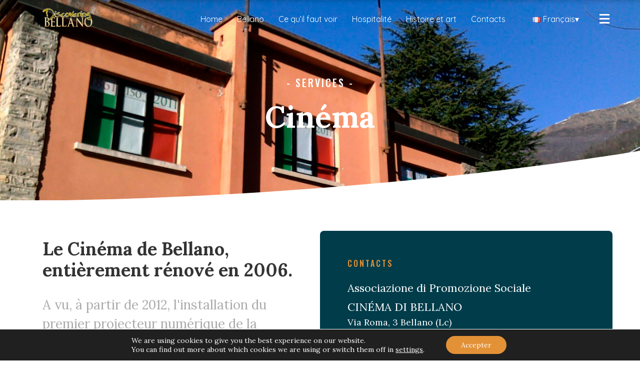

--- FILE ---
content_type: text/html; charset=UTF-8
request_url: https://www.discoveringbellano.eu/fr/cinema-fr/
body_size: 95173
content:
<!DOCTYPE html>
<html lang="fr-FR">

<head>

    <title>Cinéma | Discovering Bellano</title>
	
	<!-- Global site tag (gtag.js) - Google Analytics -->
	<script async src="https://www.googletagmanager.com/gtag/js?id=G-TSXYGB3KYC"></script>
	<script>
	  window.dataLayer = window.dataLayer || [];
	  function gtag(){dataLayer.push(arguments);}
	  gtag('js', new Date());

	  gtag('config', 'G-TSXYGB3KYC');
	</script>

    <link rel="pingback" href="https://www.discoveringbellano.eu/xmlrpc.php" />
    <meta charset="UTF-8" />
    <meta name="viewport" content="width=device-width, initial-scale=1, shrink-to-fit=no">
	
	<link rel="apple-touch-icon" sizes="57x57" href="/apple-icon-57x57.png">
	<link rel="apple-touch-icon" sizes="60x60" href="/apple-icon-60x60.png">
	<link rel="apple-touch-icon" sizes="72x72" href="/apple-icon-72x72.png">
	<link rel="apple-touch-icon" sizes="76x76" href="/apple-icon-76x76.png">
	<link rel="apple-touch-icon" sizes="114x114" href="/apple-icon-114x114.png">
	<link rel="apple-touch-icon" sizes="120x120" href="/apple-icon-120x120.png">
	<link rel="apple-touch-icon" sizes="144x144" href="/apple-icon-144x144.png">
	<link rel="apple-touch-icon" sizes="152x152" href="/apple-icon-152x152.png">
	<link rel="apple-touch-icon" sizes="180x180" href="/apple-icon-180x180.png">
	<link rel="icon" type="image/png" sizes="192x192"  href="/android-icon-192x192.png">
	<link rel="icon" type="image/png" sizes="32x32" href="/favicon-32x32.png">
	<link rel="icon" type="image/png" sizes="96x96" href="/favicon-96x96.png">
	<link rel="icon" type="image/png" sizes="16x16" href="/favicon-16x16.png">
	<link rel="manifest" href="/manifest.json">
	<meta name="msapplication-TileColor" content="#ffffff">
	<meta name="msapplication-TileImage" content="/ms-icon-144x144.png">
	<meta name="theme-color" content="#ffffff">

    <link rel="stylesheet" href="https://stackpath.bootstrapcdn.com/bootstrap/4.3.1/css/bootstrap.min.css"
        integrity="sha384-ggOyR0iXCbMQv3Xipma34MD+dH/1fQ784/j6cY/iJTQUOhcWr7x9JvoRxT2MZw1T" crossorigin="anonymous">
    <script src="https://kit.fontawesome.com/2f289e31a0.js" crossorigin="anonymous"></script>

    <link href="https://fonts.googleapis.com/css2?family=Quicksand:wght@300;400;500;600;700&display=swap"
        rel="stylesheet">
    <link href="https://fonts.googleapis.com/css2?family=Oswald:wght@200;300;400;500&display=swap" rel="stylesheet">
    <link href="https://fonts.googleapis.com/css2?family=Suez+One&display=swap" rel="stylesheet">
    <link href="https://fonts.googleapis.com/css2?family=Lora:wght@400;500;600;700&display=swap" rel="stylesheet">
    <link href="https://fonts.googleapis.com/css2?family=Dancing+Script&display=swap" rel="stylesheet">

    <link rel="stylesheet" href="https://www.discoveringbellano.eu/wp-content/themes/bootstrap-base/css/xmStyle.css">
    
    <link rel="stylesheet" href="https://www.discoveringbellano.eu/wp-content/themes/bootstrap-base/css/gallery.css">

        <meta name='robots' content='index, follow, max-image-preview:large, max-snippet:-1, max-video-preview:-1' />
<link rel="alternate" href="https://www.discoveringbellano.eu/it/cinema/" hreflang="it" />
<link rel="alternate" href="https://www.discoveringbellano.eu/en/cinema-en/" hreflang="en" />
<link rel="alternate" href="https://www.discoveringbellano.eu/fr/cinema-fr/" hreflang="fr" />
<link rel="alternate" href="https://www.discoveringbellano.eu/de/kino/" hreflang="de" />
<link rel="alternate" href="https://www.discoveringbellano.eu/es/cine/" hreflang="es" />
<link rel="alternate" href="https://www.discoveringbellano.eu/nl/bioscoop/" hreflang="nl" />
<link rel="alternate" href="https://www.discoveringbellano.eu/ru/%d0%ba%d0%b8%d0%bd%d0%be%d1%82%d0%b5%d0%b0%d1%82%d1%80/" hreflang="ru" />
<link rel="alternate" href="https://www.discoveringbellano.eu/zh/%e7%94%b5%e5%bd%b1%e9%99%a2/" hreflang="zh" />

	<!-- This site is optimized with the Yoast SEO plugin v22.9 - https://yoast.com/wordpress/plugins/seo/ -->
	<link rel="canonical" href="https://www.discoveringbellano.eu/fr/cinema-fr/" />
	<meta property="og:locale" content="fr_FR" />
	<meta property="og:locale:alternate" content="it_IT" />
	<meta property="og:locale:alternate" content="en_GB" />
	<meta property="og:locale:alternate" content="de_DE" />
	<meta property="og:locale:alternate" content="es_ES" />
	<meta property="og:locale:alternate" content="nl_NL" />
	<meta property="og:locale:alternate" content="ru_RU" />
	<meta property="og:locale:alternate" content="zh_CN" />
	<meta property="og:type" content="article" />
	<meta property="og:title" content="Cinéma | Discovering Bellano" />
	<meta property="og:url" content="https://www.discoveringbellano.eu/fr/cinema-fr/" />
	<meta property="og:site_name" content="Discovering Bellano" />
	<meta property="article:publisher" content="https://www.facebook.com/infopoint.bellano" />
	<meta property="article:modified_time" content="2021-06-09T08:03:02+00:00" />
	<meta property="og:image" content="https://www.discoveringbellano.eu/wp-content/uploads/2021/03/cinema.jpg" />
	<meta property="og:image:width" content="1440" />
	<meta property="og:image:height" content="960" />
	<meta property="og:image:type" content="image/jpeg" />
	<meta name="twitter:card" content="summary_large_image" />
	<meta name="twitter:label1" content="Durée de lecture estimée" />
	<meta name="twitter:data1" content="5 minutes" />
	<script type="application/ld+json" class="yoast-schema-graph">{"@context":"https://schema.org","@graph":[{"@type":"WebPage","@id":"https://www.discoveringbellano.eu/fr/cinema-fr/","url":"https://www.discoveringbellano.eu/fr/cinema-fr/","name":"Cinéma | Discovering Bellano","isPartOf":{"@id":"https://www.discoveringbellano.eu/fr/#website"},"primaryImageOfPage":{"@id":"https://www.discoveringbellano.eu/fr/cinema-fr/#primaryimage"},"image":{"@id":"https://www.discoveringbellano.eu/fr/cinema-fr/#primaryimage"},"thumbnailUrl":"https://www.discoveringbellano.eu/wp-content/uploads/2021/03/cinema.jpg","datePublished":"2021-05-14T07:56:51+00:00","dateModified":"2021-06-09T08:03:02+00:00","breadcrumb":{"@id":"https://www.discoveringbellano.eu/fr/cinema-fr/#breadcrumb"},"inLanguage":"fr-FR","potentialAction":[{"@type":"ReadAction","target":["https://www.discoveringbellano.eu/fr/cinema-fr/"]}]},{"@type":"ImageObject","inLanguage":"fr-FR","@id":"https://www.discoveringbellano.eu/fr/cinema-fr/#primaryimage","url":"https://www.discoveringbellano.eu/wp-content/uploads/2021/03/cinema.jpg","contentUrl":"https://www.discoveringbellano.eu/wp-content/uploads/2021/03/cinema.jpg","width":1440,"height":960,"caption":"Cinema Teatro Casa del Popolo"},{"@type":"BreadcrumbList","@id":"https://www.discoveringbellano.eu/fr/cinema-fr/#breadcrumb","itemListElement":[{"@type":"ListItem","position":1,"name":"Home","item":"https://www.discoveringbellano.eu/fr/"},{"@type":"ListItem","position":2,"name":"Cinéma"}]},{"@type":"WebSite","@id":"https://www.discoveringbellano.eu/fr/#website","url":"https://www.discoveringbellano.eu/fr/","name":"Discovering Bellano","description":"","publisher":{"@id":"https://www.discoveringbellano.eu/fr/#organization"},"potentialAction":[{"@type":"SearchAction","target":{"@type":"EntryPoint","urlTemplate":"https://www.discoveringbellano.eu/fr/?s={search_term_string}"},"query-input":"required name=search_term_string"}],"inLanguage":"fr-FR"},{"@type":"Organization","@id":"https://www.discoveringbellano.eu/fr/#organization","name":"Comune di Bellano","url":"https://www.discoveringbellano.eu/fr/","logo":{"@type":"ImageObject","inLanguage":"fr-FR","@id":"https://www.discoveringbellano.eu/fr/#/schema/logo/image/","url":"https://www.discoveringbellano.eu/wp-content/uploads/2022/07/logo_discovering_bellano.png","contentUrl":"https://www.discoveringbellano.eu/wp-content/uploads/2022/07/logo_discovering_bellano.png","width":777,"height":297,"caption":"Comune di Bellano"},"image":{"@id":"https://www.discoveringbellano.eu/fr/#/schema/logo/image/"},"sameAs":["https://www.facebook.com/infopoint.bellano","https://www.instagram.com/infopointbellano/"]}]}</script>
	<!-- / Yoast SEO plugin. -->


<script type="text/javascript">
/* <![CDATA[ */
window._wpemojiSettings = {"baseUrl":"https:\/\/s.w.org\/images\/core\/emoji\/15.0.3\/72x72\/","ext":".png","svgUrl":"https:\/\/s.w.org\/images\/core\/emoji\/15.0.3\/svg\/","svgExt":".svg","source":{"concatemoji":"https:\/\/www.discoveringbellano.eu\/wp-includes\/js\/wp-emoji-release.min.js?ver=6.5.4"}};
/*! This file is auto-generated */
!function(i,n){var o,s,e;function c(e){try{var t={supportTests:e,timestamp:(new Date).valueOf()};sessionStorage.setItem(o,JSON.stringify(t))}catch(e){}}function p(e,t,n){e.clearRect(0,0,e.canvas.width,e.canvas.height),e.fillText(t,0,0);var t=new Uint32Array(e.getImageData(0,0,e.canvas.width,e.canvas.height).data),r=(e.clearRect(0,0,e.canvas.width,e.canvas.height),e.fillText(n,0,0),new Uint32Array(e.getImageData(0,0,e.canvas.width,e.canvas.height).data));return t.every(function(e,t){return e===r[t]})}function u(e,t,n){switch(t){case"flag":return n(e,"\ud83c\udff3\ufe0f\u200d\u26a7\ufe0f","\ud83c\udff3\ufe0f\u200b\u26a7\ufe0f")?!1:!n(e,"\ud83c\uddfa\ud83c\uddf3","\ud83c\uddfa\u200b\ud83c\uddf3")&&!n(e,"\ud83c\udff4\udb40\udc67\udb40\udc62\udb40\udc65\udb40\udc6e\udb40\udc67\udb40\udc7f","\ud83c\udff4\u200b\udb40\udc67\u200b\udb40\udc62\u200b\udb40\udc65\u200b\udb40\udc6e\u200b\udb40\udc67\u200b\udb40\udc7f");case"emoji":return!n(e,"\ud83d\udc26\u200d\u2b1b","\ud83d\udc26\u200b\u2b1b")}return!1}function f(e,t,n){var r="undefined"!=typeof WorkerGlobalScope&&self instanceof WorkerGlobalScope?new OffscreenCanvas(300,150):i.createElement("canvas"),a=r.getContext("2d",{willReadFrequently:!0}),o=(a.textBaseline="top",a.font="600 32px Arial",{});return e.forEach(function(e){o[e]=t(a,e,n)}),o}function t(e){var t=i.createElement("script");t.src=e,t.defer=!0,i.head.appendChild(t)}"undefined"!=typeof Promise&&(o="wpEmojiSettingsSupports",s=["flag","emoji"],n.supports={everything:!0,everythingExceptFlag:!0},e=new Promise(function(e){i.addEventListener("DOMContentLoaded",e,{once:!0})}),new Promise(function(t){var n=function(){try{var e=JSON.parse(sessionStorage.getItem(o));if("object"==typeof e&&"number"==typeof e.timestamp&&(new Date).valueOf()<e.timestamp+604800&&"object"==typeof e.supportTests)return e.supportTests}catch(e){}return null}();if(!n){if("undefined"!=typeof Worker&&"undefined"!=typeof OffscreenCanvas&&"undefined"!=typeof URL&&URL.createObjectURL&&"undefined"!=typeof Blob)try{var e="postMessage("+f.toString()+"("+[JSON.stringify(s),u.toString(),p.toString()].join(",")+"));",r=new Blob([e],{type:"text/javascript"}),a=new Worker(URL.createObjectURL(r),{name:"wpTestEmojiSupports"});return void(a.onmessage=function(e){c(n=e.data),a.terminate(),t(n)})}catch(e){}c(n=f(s,u,p))}t(n)}).then(function(e){for(var t in e)n.supports[t]=e[t],n.supports.everything=n.supports.everything&&n.supports[t],"flag"!==t&&(n.supports.everythingExceptFlag=n.supports.everythingExceptFlag&&n.supports[t]);n.supports.everythingExceptFlag=n.supports.everythingExceptFlag&&!n.supports.flag,n.DOMReady=!1,n.readyCallback=function(){n.DOMReady=!0}}).then(function(){return e}).then(function(){var e;n.supports.everything||(n.readyCallback(),(e=n.source||{}).concatemoji?t(e.concatemoji):e.wpemoji&&e.twemoji&&(t(e.twemoji),t(e.wpemoji)))}))}((window,document),window._wpemojiSettings);
/* ]]> */
</script>
<style id='wp-emoji-styles-inline-css' type='text/css'>

	img.wp-smiley, img.emoji {
		display: inline !important;
		border: none !important;
		box-shadow: none !important;
		height: 1em !important;
		width: 1em !important;
		margin: 0 0.07em !important;
		vertical-align: -0.1em !important;
		background: none !important;
		padding: 0 !important;
	}
</style>
<link rel='stylesheet' id='wp-block-library-css' href='https://www.discoveringbellano.eu/wp-includes/css/dist/block-library/style.min.css?ver=6.5.4' type='text/css' media='all' />
<style id='classic-theme-styles-inline-css' type='text/css'>
/*! This file is auto-generated */
.wp-block-button__link{color:#fff;background-color:#32373c;border-radius:9999px;box-shadow:none;text-decoration:none;padding:calc(.667em + 2px) calc(1.333em + 2px);font-size:1.125em}.wp-block-file__button{background:#32373c;color:#fff;text-decoration:none}
</style>
<style id='global-styles-inline-css' type='text/css'>
body{--wp--preset--color--black: #000000;--wp--preset--color--cyan-bluish-gray: #abb8c3;--wp--preset--color--white: #ffffff;--wp--preset--color--pale-pink: #f78da7;--wp--preset--color--vivid-red: #cf2e2e;--wp--preset--color--luminous-vivid-orange: #ff6900;--wp--preset--color--luminous-vivid-amber: #fcb900;--wp--preset--color--light-green-cyan: #7bdcb5;--wp--preset--color--vivid-green-cyan: #00d084;--wp--preset--color--pale-cyan-blue: #8ed1fc;--wp--preset--color--vivid-cyan-blue: #0693e3;--wp--preset--color--vivid-purple: #9b51e0;--wp--preset--gradient--vivid-cyan-blue-to-vivid-purple: linear-gradient(135deg,rgba(6,147,227,1) 0%,rgb(155,81,224) 100%);--wp--preset--gradient--light-green-cyan-to-vivid-green-cyan: linear-gradient(135deg,rgb(122,220,180) 0%,rgb(0,208,130) 100%);--wp--preset--gradient--luminous-vivid-amber-to-luminous-vivid-orange: linear-gradient(135deg,rgba(252,185,0,1) 0%,rgba(255,105,0,1) 100%);--wp--preset--gradient--luminous-vivid-orange-to-vivid-red: linear-gradient(135deg,rgba(255,105,0,1) 0%,rgb(207,46,46) 100%);--wp--preset--gradient--very-light-gray-to-cyan-bluish-gray: linear-gradient(135deg,rgb(238,238,238) 0%,rgb(169,184,195) 100%);--wp--preset--gradient--cool-to-warm-spectrum: linear-gradient(135deg,rgb(74,234,220) 0%,rgb(151,120,209) 20%,rgb(207,42,186) 40%,rgb(238,44,130) 60%,rgb(251,105,98) 80%,rgb(254,248,76) 100%);--wp--preset--gradient--blush-light-purple: linear-gradient(135deg,rgb(255,206,236) 0%,rgb(152,150,240) 100%);--wp--preset--gradient--blush-bordeaux: linear-gradient(135deg,rgb(254,205,165) 0%,rgb(254,45,45) 50%,rgb(107,0,62) 100%);--wp--preset--gradient--luminous-dusk: linear-gradient(135deg,rgb(255,203,112) 0%,rgb(199,81,192) 50%,rgb(65,88,208) 100%);--wp--preset--gradient--pale-ocean: linear-gradient(135deg,rgb(255,245,203) 0%,rgb(182,227,212) 50%,rgb(51,167,181) 100%);--wp--preset--gradient--electric-grass: linear-gradient(135deg,rgb(202,248,128) 0%,rgb(113,206,126) 100%);--wp--preset--gradient--midnight: linear-gradient(135deg,rgb(2,3,129) 0%,rgb(40,116,252) 100%);--wp--preset--font-size--small: 13px;--wp--preset--font-size--medium: 20px;--wp--preset--font-size--large: 36px;--wp--preset--font-size--x-large: 42px;--wp--preset--spacing--20: 0.44rem;--wp--preset--spacing--30: 0.67rem;--wp--preset--spacing--40: 1rem;--wp--preset--spacing--50: 1.5rem;--wp--preset--spacing--60: 2.25rem;--wp--preset--spacing--70: 3.38rem;--wp--preset--spacing--80: 5.06rem;--wp--preset--shadow--natural: 6px 6px 9px rgba(0, 0, 0, 0.2);--wp--preset--shadow--deep: 12px 12px 50px rgba(0, 0, 0, 0.4);--wp--preset--shadow--sharp: 6px 6px 0px rgba(0, 0, 0, 0.2);--wp--preset--shadow--outlined: 6px 6px 0px -3px rgba(255, 255, 255, 1), 6px 6px rgba(0, 0, 0, 1);--wp--preset--shadow--crisp: 6px 6px 0px rgba(0, 0, 0, 1);}:where(.is-layout-flex){gap: 0.5em;}:where(.is-layout-grid){gap: 0.5em;}body .is-layout-flex{display: flex;}body .is-layout-flex{flex-wrap: wrap;align-items: center;}body .is-layout-flex > *{margin: 0;}body .is-layout-grid{display: grid;}body .is-layout-grid > *{margin: 0;}:where(.wp-block-columns.is-layout-flex){gap: 2em;}:where(.wp-block-columns.is-layout-grid){gap: 2em;}:where(.wp-block-post-template.is-layout-flex){gap: 1.25em;}:where(.wp-block-post-template.is-layout-grid){gap: 1.25em;}.has-black-color{color: var(--wp--preset--color--black) !important;}.has-cyan-bluish-gray-color{color: var(--wp--preset--color--cyan-bluish-gray) !important;}.has-white-color{color: var(--wp--preset--color--white) !important;}.has-pale-pink-color{color: var(--wp--preset--color--pale-pink) !important;}.has-vivid-red-color{color: var(--wp--preset--color--vivid-red) !important;}.has-luminous-vivid-orange-color{color: var(--wp--preset--color--luminous-vivid-orange) !important;}.has-luminous-vivid-amber-color{color: var(--wp--preset--color--luminous-vivid-amber) !important;}.has-light-green-cyan-color{color: var(--wp--preset--color--light-green-cyan) !important;}.has-vivid-green-cyan-color{color: var(--wp--preset--color--vivid-green-cyan) !important;}.has-pale-cyan-blue-color{color: var(--wp--preset--color--pale-cyan-blue) !important;}.has-vivid-cyan-blue-color{color: var(--wp--preset--color--vivid-cyan-blue) !important;}.has-vivid-purple-color{color: var(--wp--preset--color--vivid-purple) !important;}.has-black-background-color{background-color: var(--wp--preset--color--black) !important;}.has-cyan-bluish-gray-background-color{background-color: var(--wp--preset--color--cyan-bluish-gray) !important;}.has-white-background-color{background-color: var(--wp--preset--color--white) !important;}.has-pale-pink-background-color{background-color: var(--wp--preset--color--pale-pink) !important;}.has-vivid-red-background-color{background-color: var(--wp--preset--color--vivid-red) !important;}.has-luminous-vivid-orange-background-color{background-color: var(--wp--preset--color--luminous-vivid-orange) !important;}.has-luminous-vivid-amber-background-color{background-color: var(--wp--preset--color--luminous-vivid-amber) !important;}.has-light-green-cyan-background-color{background-color: var(--wp--preset--color--light-green-cyan) !important;}.has-vivid-green-cyan-background-color{background-color: var(--wp--preset--color--vivid-green-cyan) !important;}.has-pale-cyan-blue-background-color{background-color: var(--wp--preset--color--pale-cyan-blue) !important;}.has-vivid-cyan-blue-background-color{background-color: var(--wp--preset--color--vivid-cyan-blue) !important;}.has-vivid-purple-background-color{background-color: var(--wp--preset--color--vivid-purple) !important;}.has-black-border-color{border-color: var(--wp--preset--color--black) !important;}.has-cyan-bluish-gray-border-color{border-color: var(--wp--preset--color--cyan-bluish-gray) !important;}.has-white-border-color{border-color: var(--wp--preset--color--white) !important;}.has-pale-pink-border-color{border-color: var(--wp--preset--color--pale-pink) !important;}.has-vivid-red-border-color{border-color: var(--wp--preset--color--vivid-red) !important;}.has-luminous-vivid-orange-border-color{border-color: var(--wp--preset--color--luminous-vivid-orange) !important;}.has-luminous-vivid-amber-border-color{border-color: var(--wp--preset--color--luminous-vivid-amber) !important;}.has-light-green-cyan-border-color{border-color: var(--wp--preset--color--light-green-cyan) !important;}.has-vivid-green-cyan-border-color{border-color: var(--wp--preset--color--vivid-green-cyan) !important;}.has-pale-cyan-blue-border-color{border-color: var(--wp--preset--color--pale-cyan-blue) !important;}.has-vivid-cyan-blue-border-color{border-color: var(--wp--preset--color--vivid-cyan-blue) !important;}.has-vivid-purple-border-color{border-color: var(--wp--preset--color--vivid-purple) !important;}.has-vivid-cyan-blue-to-vivid-purple-gradient-background{background: var(--wp--preset--gradient--vivid-cyan-blue-to-vivid-purple) !important;}.has-light-green-cyan-to-vivid-green-cyan-gradient-background{background: var(--wp--preset--gradient--light-green-cyan-to-vivid-green-cyan) !important;}.has-luminous-vivid-amber-to-luminous-vivid-orange-gradient-background{background: var(--wp--preset--gradient--luminous-vivid-amber-to-luminous-vivid-orange) !important;}.has-luminous-vivid-orange-to-vivid-red-gradient-background{background: var(--wp--preset--gradient--luminous-vivid-orange-to-vivid-red) !important;}.has-very-light-gray-to-cyan-bluish-gray-gradient-background{background: var(--wp--preset--gradient--very-light-gray-to-cyan-bluish-gray) !important;}.has-cool-to-warm-spectrum-gradient-background{background: var(--wp--preset--gradient--cool-to-warm-spectrum) !important;}.has-blush-light-purple-gradient-background{background: var(--wp--preset--gradient--blush-light-purple) !important;}.has-blush-bordeaux-gradient-background{background: var(--wp--preset--gradient--blush-bordeaux) !important;}.has-luminous-dusk-gradient-background{background: var(--wp--preset--gradient--luminous-dusk) !important;}.has-pale-ocean-gradient-background{background: var(--wp--preset--gradient--pale-ocean) !important;}.has-electric-grass-gradient-background{background: var(--wp--preset--gradient--electric-grass) !important;}.has-midnight-gradient-background{background: var(--wp--preset--gradient--midnight) !important;}.has-small-font-size{font-size: var(--wp--preset--font-size--small) !important;}.has-medium-font-size{font-size: var(--wp--preset--font-size--medium) !important;}.has-large-font-size{font-size: var(--wp--preset--font-size--large) !important;}.has-x-large-font-size{font-size: var(--wp--preset--font-size--x-large) !important;}
.wp-block-navigation a:where(:not(.wp-element-button)){color: inherit;}
:where(.wp-block-post-template.is-layout-flex){gap: 1.25em;}:where(.wp-block-post-template.is-layout-grid){gap: 1.25em;}
:where(.wp-block-columns.is-layout-flex){gap: 2em;}:where(.wp-block-columns.is-layout-grid){gap: 2em;}
.wp-block-pullquote{font-size: 1.5em;line-height: 1.6;}
</style>
<link rel='stylesheet' id='js_composer_front-css' href='https://www.discoveringbellano.eu/wp-content/plugins/js_composer/assets/css/js_composer.min.css?ver=7.7.2' type='text/css' media='all' />
<link rel='stylesheet' id='moove_gdpr_frontend-css' href='https://www.discoveringbellano.eu/wp-content/plugins/gdpr-cookie-compliance/dist/styles/gdpr-main-nf.css?ver=4.16.1' type='text/css' media='all' />
<style id='moove_gdpr_frontend-inline-css' type='text/css'>
				#moove_gdpr_cookie_modal .moove-gdpr-modal-content .moove-gdpr-tab-main h3.tab-title, 
				#moove_gdpr_cookie_modal .moove-gdpr-modal-content .moove-gdpr-tab-main span.tab-title,
				#moove_gdpr_cookie_modal .moove-gdpr-modal-content .moove-gdpr-modal-left-content #moove-gdpr-menu li a, 
				#moove_gdpr_cookie_modal .moove-gdpr-modal-content .moove-gdpr-modal-left-content #moove-gdpr-menu li button,
				#moove_gdpr_cookie_modal .moove-gdpr-modal-content .moove-gdpr-modal-left-content .moove-gdpr-branding-cnt a,
				#moove_gdpr_cookie_modal .moove-gdpr-modal-content .moove-gdpr-modal-footer-content .moove-gdpr-button-holder a.mgbutton, 
				#moove_gdpr_cookie_modal .moove-gdpr-modal-content .moove-gdpr-modal-footer-content .moove-gdpr-button-holder button.mgbutton,
				#moove_gdpr_cookie_modal .cookie-switch .cookie-slider:after, 
				#moove_gdpr_cookie_modal .cookie-switch .slider:after, 
				#moove_gdpr_cookie_modal .switch .cookie-slider:after, 
				#moove_gdpr_cookie_modal .switch .slider:after,
				#moove_gdpr_cookie_info_bar .moove-gdpr-info-bar-container .moove-gdpr-info-bar-content p, 
				#moove_gdpr_cookie_info_bar .moove-gdpr-info-bar-container .moove-gdpr-info-bar-content p a,
				#moove_gdpr_cookie_info_bar .moove-gdpr-info-bar-container .moove-gdpr-info-bar-content a.mgbutton, 
				#moove_gdpr_cookie_info_bar .moove-gdpr-info-bar-container .moove-gdpr-info-bar-content button.mgbutton,
				#moove_gdpr_cookie_modal .moove-gdpr-modal-content .moove-gdpr-tab-main .moove-gdpr-tab-main-content h1, 
				#moove_gdpr_cookie_modal .moove-gdpr-modal-content .moove-gdpr-tab-main .moove-gdpr-tab-main-content h2, 
				#moove_gdpr_cookie_modal .moove-gdpr-modal-content .moove-gdpr-tab-main .moove-gdpr-tab-main-content h3, 
				#moove_gdpr_cookie_modal .moove-gdpr-modal-content .moove-gdpr-tab-main .moove-gdpr-tab-main-content h4, 
				#moove_gdpr_cookie_modal .moove-gdpr-modal-content .moove-gdpr-tab-main .moove-gdpr-tab-main-content h5, 
				#moove_gdpr_cookie_modal .moove-gdpr-modal-content .moove-gdpr-tab-main .moove-gdpr-tab-main-content h6,
				#moove_gdpr_cookie_modal .moove-gdpr-modal-content.moove_gdpr_modal_theme_v2 .moove-gdpr-modal-title .tab-title,
				#moove_gdpr_cookie_modal .moove-gdpr-modal-content.moove_gdpr_modal_theme_v2 .moove-gdpr-tab-main h3.tab-title, 
				#moove_gdpr_cookie_modal .moove-gdpr-modal-content.moove_gdpr_modal_theme_v2 .moove-gdpr-tab-main span.tab-title,
				#moove_gdpr_cookie_modal .moove-gdpr-modal-content.moove_gdpr_modal_theme_v2 .moove-gdpr-branding-cnt a {
				 	font-weight: inherit				}
			#moove_gdpr_cookie_modal,#moove_gdpr_cookie_info_bar,.gdpr_cookie_settings_shortcode_content{font-family:Lora,Georgia,"Times New Roman",serif;}#moove_gdpr_save_popup_settings_button{background-color:#373737;color:#fff}#moove_gdpr_save_popup_settings_button:hover{background-color:#000}#moove_gdpr_cookie_info_bar .moove-gdpr-info-bar-container .moove-gdpr-info-bar-content a.mgbutton,#moove_gdpr_cookie_info_bar .moove-gdpr-info-bar-container .moove-gdpr-info-bar-content button.mgbutton{background-color:#e39137}#moove_gdpr_cookie_modal .moove-gdpr-modal-content .moove-gdpr-modal-footer-content .moove-gdpr-button-holder a.mgbutton,#moove_gdpr_cookie_modal .moove-gdpr-modal-content .moove-gdpr-modal-footer-content .moove-gdpr-button-holder button.mgbutton,.gdpr_cookie_settings_shortcode_content .gdpr-shr-button.button-green{background-color:#e39137;border-color:#e39137}#moove_gdpr_cookie_modal .moove-gdpr-modal-content .moove-gdpr-modal-footer-content .moove-gdpr-button-holder a.mgbutton:hover,#moove_gdpr_cookie_modal .moove-gdpr-modal-content .moove-gdpr-modal-footer-content .moove-gdpr-button-holder button.mgbutton:hover,.gdpr_cookie_settings_shortcode_content .gdpr-shr-button.button-green:hover{background-color:#fff;color:#e39137}#moove_gdpr_cookie_modal .moove-gdpr-modal-content .moove-gdpr-modal-close i,#moove_gdpr_cookie_modal .moove-gdpr-modal-content .moove-gdpr-modal-close span.gdpr-icon{background-color:#e39137;border:1px solid #e39137}#moove_gdpr_cookie_info_bar span.change-settings-button.focus-g,#moove_gdpr_cookie_info_bar span.change-settings-button:focus,#moove_gdpr_cookie_info_bar button.change-settings-button.focus-g,#moove_gdpr_cookie_info_bar button.change-settings-button:focus{-webkit-box-shadow:0 0 1px 3px #e39137;-moz-box-shadow:0 0 1px 3px #e39137;box-shadow:0 0 1px 3px #e39137}#moove_gdpr_cookie_modal .moove-gdpr-modal-content .moove-gdpr-modal-close i:hover,#moove_gdpr_cookie_modal .moove-gdpr-modal-content .moove-gdpr-modal-close span.gdpr-icon:hover,#moove_gdpr_cookie_info_bar span[data-href]>u.change-settings-button{color:#e39137}#moove_gdpr_cookie_modal .moove-gdpr-modal-content .moove-gdpr-modal-left-content #moove-gdpr-menu li.menu-item-selected a span.gdpr-icon,#moove_gdpr_cookie_modal .moove-gdpr-modal-content .moove-gdpr-modal-left-content #moove-gdpr-menu li.menu-item-selected button span.gdpr-icon{color:inherit}#moove_gdpr_cookie_modal .moove-gdpr-modal-content .moove-gdpr-modal-left-content #moove-gdpr-menu li a span.gdpr-icon,#moove_gdpr_cookie_modal .moove-gdpr-modal-content .moove-gdpr-modal-left-content #moove-gdpr-menu li button span.gdpr-icon{color:inherit}#moove_gdpr_cookie_modal .gdpr-acc-link{line-height:0;font-size:0;color:transparent;position:absolute}#moove_gdpr_cookie_modal .moove-gdpr-modal-content .moove-gdpr-modal-close:hover i,#moove_gdpr_cookie_modal .moove-gdpr-modal-content .moove-gdpr-modal-left-content #moove-gdpr-menu li a,#moove_gdpr_cookie_modal .moove-gdpr-modal-content .moove-gdpr-modal-left-content #moove-gdpr-menu li button,#moove_gdpr_cookie_modal .moove-gdpr-modal-content .moove-gdpr-modal-left-content #moove-gdpr-menu li button i,#moove_gdpr_cookie_modal .moove-gdpr-modal-content .moove-gdpr-modal-left-content #moove-gdpr-menu li a i,#moove_gdpr_cookie_modal .moove-gdpr-modal-content .moove-gdpr-tab-main .moove-gdpr-tab-main-content a:hover,#moove_gdpr_cookie_info_bar.moove-gdpr-dark-scheme .moove-gdpr-info-bar-container .moove-gdpr-info-bar-content a.mgbutton:hover,#moove_gdpr_cookie_info_bar.moove-gdpr-dark-scheme .moove-gdpr-info-bar-container .moove-gdpr-info-bar-content button.mgbutton:hover,#moove_gdpr_cookie_info_bar.moove-gdpr-dark-scheme .moove-gdpr-info-bar-container .moove-gdpr-info-bar-content a:hover,#moove_gdpr_cookie_info_bar.moove-gdpr-dark-scheme .moove-gdpr-info-bar-container .moove-gdpr-info-bar-content button:hover,#moove_gdpr_cookie_info_bar.moove-gdpr-dark-scheme .moove-gdpr-info-bar-container .moove-gdpr-info-bar-content span.change-settings-button:hover,#moove_gdpr_cookie_info_bar.moove-gdpr-dark-scheme .moove-gdpr-info-bar-container .moove-gdpr-info-bar-content button.change-settings-button:hover,#moove_gdpr_cookie_info_bar.moove-gdpr-dark-scheme .moove-gdpr-info-bar-container .moove-gdpr-info-bar-content u.change-settings-button:hover,#moove_gdpr_cookie_info_bar span[data-href]>u.change-settings-button,#moove_gdpr_cookie_info_bar.moove-gdpr-dark-scheme .moove-gdpr-info-bar-container .moove-gdpr-info-bar-content a.mgbutton.focus-g,#moove_gdpr_cookie_info_bar.moove-gdpr-dark-scheme .moove-gdpr-info-bar-container .moove-gdpr-info-bar-content button.mgbutton.focus-g,#moove_gdpr_cookie_info_bar.moove-gdpr-dark-scheme .moove-gdpr-info-bar-container .moove-gdpr-info-bar-content a.focus-g,#moove_gdpr_cookie_info_bar.moove-gdpr-dark-scheme .moove-gdpr-info-bar-container .moove-gdpr-info-bar-content button.focus-g,#moove_gdpr_cookie_info_bar.moove-gdpr-dark-scheme .moove-gdpr-info-bar-container .moove-gdpr-info-bar-content a.mgbutton:focus,#moove_gdpr_cookie_info_bar.moove-gdpr-dark-scheme .moove-gdpr-info-bar-container .moove-gdpr-info-bar-content button.mgbutton:focus,#moove_gdpr_cookie_info_bar.moove-gdpr-dark-scheme .moove-gdpr-info-bar-container .moove-gdpr-info-bar-content a:focus,#moove_gdpr_cookie_info_bar.moove-gdpr-dark-scheme .moove-gdpr-info-bar-container .moove-gdpr-info-bar-content button:focus,#moove_gdpr_cookie_info_bar.moove-gdpr-dark-scheme .moove-gdpr-info-bar-container .moove-gdpr-info-bar-content span.change-settings-button.focus-g,span.change-settings-button:focus,button.change-settings-button.focus-g,button.change-settings-button:focus,#moove_gdpr_cookie_info_bar.moove-gdpr-dark-scheme .moove-gdpr-info-bar-container .moove-gdpr-info-bar-content u.change-settings-button.focus-g,#moove_gdpr_cookie_info_bar.moove-gdpr-dark-scheme .moove-gdpr-info-bar-container .moove-gdpr-info-bar-content u.change-settings-button:focus{color:#e39137}#moove_gdpr_cookie_modal .moove-gdpr-branding.focus-g span,#moove_gdpr_cookie_modal .moove-gdpr-modal-content .moove-gdpr-tab-main a.focus-g{color:#e39137}#moove_gdpr_cookie_modal.gdpr_lightbox-hide{display:none}
</style>
<script type="text/javascript" src="https://www.discoveringbellano.eu/wp-includes/js/jquery/jquery.min.js?ver=3.7.1" id="jquery-core-js"></script>
<script type="text/javascript" src="https://www.discoveringbellano.eu/wp-includes/js/jquery/jquery-migrate.min.js?ver=3.4.1" id="jquery-migrate-js"></script>
<script></script><link rel="https://api.w.org/" href="https://www.discoveringbellano.eu/wp-json/" /><link rel="alternate" type="application/json" href="https://www.discoveringbellano.eu/wp-json/wp/v2/pages/1427" /><link rel="EditURI" type="application/rsd+xml" title="RSD" href="https://www.discoveringbellano.eu/xmlrpc.php?rsd" />
<meta name="generator" content="WordPress 6.5.4" />
<link rel='shortlink' href='https://www.discoveringbellano.eu/?p=1427' />
<link rel="alternate" type="application/json+oembed" href="https://www.discoveringbellano.eu/wp-json/oembed/1.0/embed?url=https%3A%2F%2Fwww.discoveringbellano.eu%2Ffr%2Fcinema-fr%2F" />
<link rel="alternate" type="text/xml+oembed" href="https://www.discoveringbellano.eu/wp-json/oembed/1.0/embed?url=https%3A%2F%2Fwww.discoveringbellano.eu%2Ffr%2Fcinema-fr%2F&#038;format=xml" />
<meta name="generator" content="Powered by WPBakery Page Builder - drag and drop page builder for WordPress."/>
<style type="text/css" data-type="vc_shortcodes-default-css">.vc_do_custom_heading{margin-bottom:0.625rem;margin-top:0;}.vc_do_custom_heading{margin-bottom:0.625rem;margin-top:0;}</style><noscript><style> .wpb_animate_when_almost_visible { opacity: 1; }</style></noscript>
    <script src="https://stackpath.bootstrapcdn.com/bootstrap/4.3.1/js/bootstrap.min.js"></script>
    <script src="https://www.discoveringbellano.eu/wp-content/themes/bootstrap-base/js/xmScript.js"></script>

</head>

<body class="page-template-default page page-id-1427 class-name wpb-js-composer js-comp-ver-7.7.2 vc_responsive">

    <div class="container-fluid p-0">



        <div id="navbar_scroll">

            <div class="container">
                <div class="logo_menu_header visibile_prima_scrollbar"><a href="index.php"><img
                            src="https://www.discoveringbellano.eu/wp-content/themes/bootstrap-base/img/logo_discovering_bellano.png"
                            title="Découverte de Bellano "
                            class="logo img-fluid "></a></div>

                <div class="visibile_dopo_scrollbar"><a href="index.php"><img
                            src="https://www.discoveringbellano.eu/wp-content/themes/bootstrap-base/img/logo_discovering_bellano.png"
                            title="Découverte de Bellano "
                            class="logo img-fluid "></a></div>
            </div>


            <div class="testata_menu">
                <!-- testata menu -->
                <nav class="navbar navbar-expand-lg navbar-light">

                    <button class="navbar-toggler" type="button" data-toggle="collapse" data-target="#navbarMenuSito"
                        aria-controls="navbarMenuSito" aria-expanded="false" aria-label="Toggle navigation">
                        <a href="#" class="open_menu_mobile">
                            <div class="open"></div>
                        </a>
                    </button>

                    <div class="collapse navbar-collapse menu_mobile" id="navbarMenuSito menuHeader">
                        <div class="container_menu">
                            <div class="blocco_menu">
                                <div class="blocco_menu_top" align="right">
                                    <div class="navbar-nav"><ul id="menu-top-menu-fr" class="menu"><li id="menu-item-1491" class="menu-item menu-item-type-custom menu-item-object-custom menu-item-1491"><a href="/">Home</a></li>
<li id="menu-item-1492" class="menu-item menu-item-type-post_type menu-item-object-page menu-item-1492"><a href="https://www.discoveringbellano.eu/fr/bellano-fr/">Bellano</a></li>
<li id="menu-item-2206" class="menu-item menu-item-type-post_type menu-item-object-page menu-item-2206"><a href="https://www.discoveringbellano.eu/fr/ce-quil-faut-voir/">Ce qu’il faut voir</a></li>
<li id="menu-item-2606" class="menu-item menu-item-type-custom menu-item-object-custom menu-item-2606"><a href="/it/categorie_servizi/struttura_ricettiva/">Hospitalité</a></li>
<li id="menu-item-2310" class="menu-item menu-item-type-post_type menu-item-object-page menu-item-2310"><a href="https://www.discoveringbellano.eu/fr/histoire-et-art/">Histoire et art</a></li>
<li id="menu-item-2311" class="menu-item menu-item-type-post_type menu-item-object-page menu-item-2311"><a href="https://www.discoveringbellano.eu/fr/info-point-de-bellano/">Contacts</a></li>
<li id="menu-item-1497" class="pll-parent-menu-item menu-item menu-item-type-custom menu-item-object-custom current-menu-parent menu-item-has-children menu-item-1497"><a href="#pll_switcher"><img src="[data-uri]" alt="" width="16" height="11" style="width: 16px; height: 11px;" /><span style="margin-left:0.3em;">Français</span></a>
<ul class="sub-menu">
	<li id="menu-item-1497-it" class="lang-item lang-item-16 lang-item-it lang-item-first menu-item menu-item-type-custom menu-item-object-custom menu-item-1497-it"><a href="https://www.discoveringbellano.eu/it/cinema/" hreflang="it-IT" lang="it-IT"><img src="[data-uri]" alt="" width="16" height="11" style="width: 16px; height: 11px;" /><span style="margin-left:0.3em;">Italiano</span></a></li>
	<li id="menu-item-1497-en" class="lang-item lang-item-5 lang-item-en menu-item menu-item-type-custom menu-item-object-custom menu-item-1497-en"><a href="https://www.discoveringbellano.eu/en/cinema-en/" hreflang="en-GB" lang="en-GB"><img src="[data-uri]" alt="" width="16" height="11" style="width: 16px; height: 11px;" /><span style="margin-left:0.3em;">English</span></a></li>
	<li id="menu-item-1497-fr" class="lang-item lang-item-8 lang-item-fr current-lang menu-item menu-item-type-custom menu-item-object-custom menu-item-1497-fr"><a href="https://www.discoveringbellano.eu/fr/cinema-fr/" hreflang="fr-FR" lang="fr-FR"><img src="[data-uri]" alt="" width="16" height="11" style="width: 16px; height: 11px;" /><span style="margin-left:0.3em;">Français</span></a></li>
	<li id="menu-item-1497-de" class="lang-item lang-item-12 lang-item-de menu-item menu-item-type-custom menu-item-object-custom menu-item-1497-de"><a href="https://www.discoveringbellano.eu/de/kino/" hreflang="de-DE" lang="de-DE"><img src="[data-uri]" alt="" width="16" height="11" style="width: 16px; height: 11px;" /><span style="margin-left:0.3em;">Deutsch</span></a></li>
	<li id="menu-item-1497-es" class="lang-item lang-item-53 lang-item-es menu-item menu-item-type-custom menu-item-object-custom menu-item-1497-es"><a href="https://www.discoveringbellano.eu/es/cine/" hreflang="es-ES" lang="es-ES"><img src="[data-uri]" alt="" width="16" height="11" style="width: 16px; height: 11px;" /><span style="margin-left:0.3em;">Español</span></a></li>
	<li id="menu-item-1497-nl" class="lang-item lang-item-72 lang-item-nl menu-item menu-item-type-custom menu-item-object-custom menu-item-1497-nl"><a href="https://www.discoveringbellano.eu/nl/bioscoop/" hreflang="nl-NL" lang="nl-NL"><img src="[data-uri]" alt="" width="16" height="11" style="width: 16px; height: 11px;" /><span style="margin-left:0.3em;">Nederlands</span></a></li>
	<li id="menu-item-1497-ru" class="lang-item lang-item-77 lang-item-ru menu-item menu-item-type-custom menu-item-object-custom menu-item-1497-ru"><a href="https://www.discoveringbellano.eu/ru/%d0%ba%d0%b8%d0%bd%d0%be%d1%82%d0%b5%d0%b0%d1%82%d1%80/" hreflang="ru-RU" lang="ru-RU"><img src="[data-uri]" alt="" width="16" height="11" style="width: 16px; height: 11px;" /><span style="margin-left:0.3em;">Русский</span></a></li>
	<li id="menu-item-1497-zh" class="lang-item lang-item-67 lang-item-zh menu-item menu-item-type-custom menu-item-object-custom menu-item-1497-zh"><a href="https://www.discoveringbellano.eu/zh/%e7%94%b5%e5%bd%b1%e9%99%a2/" hreflang="zh-CN" lang="zh-CN"><img src="[data-uri]" alt="" width="16" height="11" style="width: 16px; height: 11px;" /><span style="margin-left:0.3em;">中文 (中国)</span></a></li>
</ul>
</li>
</ul></div>                                    <div class="show_mobile">
                                        <div class="navbar-nav"><ul id="menu-menu-hamburger-fr" class="menu"><li id="menu-item-2369" class="menu-item menu-item-type-post_type menu-item-object-page menu-item-has-children menu-item-2369"><a href="https://www.discoveringbellano.eu/fr/ce-quil-faut-voir/">CE QU&rsquo;IL FAUT VOIR</a>
<ul class="sub-menu">
	<li id="menu-item-1459" class="menu-item menu-item-type-post_type menu-item-object-page menu-item-1459"><a href="https://www.discoveringbellano.eu/fr/bellano-fr/">Bellano</a></li>
	<li id="menu-item-1460" class="menu-item menu-item-type-post_type menu-item-object-page menu-item-1460"><a href="https://www.discoveringbellano.eu/fr/orrido-gorge-de-bellano/">Orrido (gorge) de Bellano</a></li>
	<li id="menu-item-1462" class="menu-item menu-item-type-post_type menu-item-object-page menu-item-1462"><a href="https://www.discoveringbellano.eu/fr/sentiero-del-viandante-2/">Sentiero del viandante</a></li>
	<li id="menu-item-1461" class="menu-item menu-item-type-post_type menu-item-object-page menu-item-1461"><a href="https://www.discoveringbellano.eu/fr/muu-musee-du-lait-et-de-lhistoire-de-la-muggiasca/">MUU Musée du lait et de l’histoire de la Muggiasca</a></li>
	<li id="menu-item-1463" class="menu-item menu-item-type-post_type menu-item-object-page menu-item-1463"><a href="https://www.discoveringbellano.eu/fr/pesa-vegia-fr/">Pesa Vegia</a></li>
	<li id="menu-item-1464" class="menu-item menu-item-type-post_type menu-item-object-page menu-item-1464"><a href="https://www.discoveringbellano.eu/fr/hameaux-cotiers/">Hameaux côtiers</a></li>
	<li id="menu-item-3597" class="menu-item menu-item-type-post_type menu-item-object-page menu-item-3597"><a href="https://www.discoveringbellano.eu/fr/webcam-fr/">Bellano en direct</a></li>
</ul>
</li>
<li id="menu-item-2370" class="menu-item menu-item-type-post_type menu-item-object-page menu-item-has-children menu-item-2370"><a href="https://www.discoveringbellano.eu/fr/eglise/">ÉGLISE</a>
<ul class="sub-menu">
	<li id="menu-item-1465" class="menu-item menu-item-type-post_type menu-item-object-page menu-item-1465"><a href="https://www.discoveringbellano.eu/fr/sanctuaire-de-lezzeno/">Sanctuaire de Lezzeno</a></li>
	<li id="menu-item-1468" class="menu-item menu-item-type-post_type menu-item-object-page menu-item-1468"><a href="https://www.discoveringbellano.eu/fr/eglise-santi-nazaro-e-celso/">Église Santi Nazaro e Celso</a></li>
	<li id="menu-item-1466" class="menu-item menu-item-type-post_type menu-item-object-page menu-item-1466"><a href="https://www.discoveringbellano.eu/fr/eglise-san-lorenzo/">Église San Lorenzo</a></li>
	<li id="menu-item-1467" class="menu-item menu-item-type-post_type menu-item-object-page menu-item-1467"><a href="https://www.discoveringbellano.eu/fr/eglise-santa-marta/">Église Santa Marta</a></li>
	<li id="menu-item-1469" class="menu-item menu-item-type-post_type menu-item-object-page menu-item-1469"><a href="https://www.discoveringbellano.eu/fr/autres-eglises/">Autres églises</a></li>
</ul>
</li>
<li id="menu-item-2371" class="menu-item menu-item-type-post_type menu-item-object-page current-menu-ancestor current-menu-parent current_page_parent current_page_ancestor menu-item-has-children menu-item-2371"><a href="https://www.discoveringbellano.eu/fr/services-2/">SERVICES</a>
<ul class="sub-menu">
	<li id="menu-item-1488" class="menu-item menu-item-type-post_type menu-item-object-page menu-item-1488"><a href="https://www.discoveringbellano.eu/fr/info-point-de-bellano/">Info Point de Bellano</a></li>
	<li id="menu-item-1484" class="menu-item menu-item-type-post_type menu-item-object-page menu-item-1484"><a href="https://www.discoveringbellano.eu/fr/bibliotheque-civique/">Bibliotheque civique</a></li>
	<li id="menu-item-1485" class="menu-item menu-item-type-post_type menu-item-object-page current-menu-item page_item page-item-1427 current_page_item menu-item-1485"><a href="https://www.discoveringbellano.eu/fr/cinema-fr/" aria-current="page">Cinéma</a></li>
	<li id="menu-item-1486" class="menu-item menu-item-type-post_type menu-item-object-page menu-item-1486"><a href="https://www.discoveringbellano.eu/fr/club-de-voile/">Club de voile</a></li>
	<li id="menu-item-1487" class="menu-item menu-item-type-post_type menu-item-object-page menu-item-1487"><a href="https://www.discoveringbellano.eu/fr/palasole-fr/">Palasole</a></li>
</ul>
</li>
<li id="menu-item-2372" class="menu-item menu-item-type-post_type menu-item-object-page menu-item-has-children menu-item-2372"><a href="https://www.discoveringbellano.eu/fr/personnages-illustres/">PERSONNAGES ILLUSTRES</a>
<ul class="sub-menu">
	<li id="menu-item-1471" class="menu-item menu-item-type-post_type menu-item-object-page menu-item-1471"><a href="https://www.discoveringbellano.eu/fr/andrea-vitali-fr/">Andrea Vitali</a></li>
	<li id="menu-item-1472" class="menu-item menu-item-type-post_type menu-item-object-page menu-item-1472"><a href="https://www.discoveringbellano.eu/fr/antonio-balbiani-fr/">Antonio Balbiani</a></li>
	<li id="menu-item-1473" class="menu-item menu-item-type-post_type menu-item-object-page menu-item-1473"><a href="https://www.discoveringbellano.eu/fr/bartolomeo-nogara-fr/">Bartolomeo Nogara</a></li>
	<li id="menu-item-1474" class="menu-item menu-item-type-post_type menu-item-object-page menu-item-1474"><a href="https://www.discoveringbellano.eu/fr/carlo-borlenghi-fr/">Carlo Borlenghi</a></li>
	<li id="menu-item-1475" class="menu-item menu-item-type-post_type menu-item-object-page menu-item-1475"><a href="https://www.discoveringbellano.eu/fr/danilo-vitali-fr/">Danilo Vitali</a></li>
	<li id="menu-item-1476" class="menu-item menu-item-type-post_type menu-item-object-page menu-item-1476"><a href="https://www.discoveringbellano.eu/fr/giancarlo-vitali-fr/">Giancarlo Vitali</a></li>
	<li id="menu-item-1477" class="menu-item menu-item-type-post_type menu-item-object-page menu-item-1477"><a href="https://www.discoveringbellano.eu/fr/luciano-lombardi-fr/">Luciano Lombardi</a></li>
	<li id="menu-item-1478" class="menu-item menu-item-type-post_type menu-item-object-page menu-item-1478"><a href="https://www.discoveringbellano.eu/fr/monseigneur-luigi-vitali/">Monseigneur Luigi Vitali</a></li>
	<li id="menu-item-1479" class="menu-item menu-item-type-post_type menu-item-object-page menu-item-1479"><a href="https://www.discoveringbellano.eu/fr/peter-giglio-2/">Peter Giglio</a></li>
	<li id="menu-item-1480" class="menu-item menu-item-type-post_type menu-item-object-page menu-item-1480"><a href="https://www.discoveringbellano.eu/fr/roberto-gianola-fr/">Roberto Gianola</a></li>
	<li id="menu-item-1481" class="menu-item menu-item-type-post_type menu-item-object-page menu-item-1481"><a href="https://www.discoveringbellano.eu/fr/sigismondo-boldoni-fr/">Sigismondo Boldoni</a></li>
	<li id="menu-item-1482" class="menu-item menu-item-type-post_type menu-item-object-page menu-item-1482"><a href="https://www.discoveringbellano.eu/fr/tommaso-grossi-fr/">Tommaso Grossi</a></li>
	<li id="menu-item-1483" class="menu-item menu-item-type-post_type menu-item-object-page menu-item-1483"><a href="https://www.discoveringbellano.eu/fr/velasco-vitali-fr/">Velasco Vitali</a></li>
</ul>
</li>
</ul></div>                                    </div>
                                </div><!-- blocco_menu_top -->

                                <div class="blocco_Hamburger_menu hide_mobile">

                                    <div class="style_menu">
                                        <a href="#" class="nav__trigger open_hamburger"><span
                                                class="nav__icon"></span></a>
                                        <div class="box_menu_hamburger" style="display: none ">

                                            <nav class="nav nav-hamburger-desktop-noflex">

                                                <div class="logo_hamburger"><a href="index.php"><img
                                                            src="https://www.discoveringbellano.eu/wp-content/themes/bootstrap-base/img/logo_discovering_bellano.png"
                                                            class="img-fluid"></a></div>

                                                <div class="nav__list hamburger_menu_desktop">
                                                    <div class="navbar-nav"><ul id="menu-menu-hamburger-fr-1" class="menu"><li class="menu-item menu-item-type-post_type menu-item-object-page menu-item-has-children menu-item-2369"><a href="https://www.discoveringbellano.eu/fr/ce-quil-faut-voir/">CE QU&rsquo;IL FAUT VOIR</a>
<ul class="sub-menu">
	<li class="menu-item menu-item-type-post_type menu-item-object-page menu-item-1459"><a href="https://www.discoveringbellano.eu/fr/bellano-fr/">Bellano</a></li>
	<li class="menu-item menu-item-type-post_type menu-item-object-page menu-item-1460"><a href="https://www.discoveringbellano.eu/fr/orrido-gorge-de-bellano/">Orrido (gorge) de Bellano</a></li>
	<li class="menu-item menu-item-type-post_type menu-item-object-page menu-item-1462"><a href="https://www.discoveringbellano.eu/fr/sentiero-del-viandante-2/">Sentiero del viandante</a></li>
	<li class="menu-item menu-item-type-post_type menu-item-object-page menu-item-1461"><a href="https://www.discoveringbellano.eu/fr/muu-musee-du-lait-et-de-lhistoire-de-la-muggiasca/">MUU Musée du lait et de l’histoire de la Muggiasca</a></li>
	<li class="menu-item menu-item-type-post_type menu-item-object-page menu-item-1463"><a href="https://www.discoveringbellano.eu/fr/pesa-vegia-fr/">Pesa Vegia</a></li>
	<li class="menu-item menu-item-type-post_type menu-item-object-page menu-item-1464"><a href="https://www.discoveringbellano.eu/fr/hameaux-cotiers/">Hameaux côtiers</a></li>
	<li class="menu-item menu-item-type-post_type menu-item-object-page menu-item-3597"><a href="https://www.discoveringbellano.eu/fr/webcam-fr/">Bellano en direct</a></li>
</ul>
</li>
<li class="menu-item menu-item-type-post_type menu-item-object-page menu-item-has-children menu-item-2370"><a href="https://www.discoveringbellano.eu/fr/eglise/">ÉGLISE</a>
<ul class="sub-menu">
	<li class="menu-item menu-item-type-post_type menu-item-object-page menu-item-1465"><a href="https://www.discoveringbellano.eu/fr/sanctuaire-de-lezzeno/">Sanctuaire de Lezzeno</a></li>
	<li class="menu-item menu-item-type-post_type menu-item-object-page menu-item-1468"><a href="https://www.discoveringbellano.eu/fr/eglise-santi-nazaro-e-celso/">Église Santi Nazaro e Celso</a></li>
	<li class="menu-item menu-item-type-post_type menu-item-object-page menu-item-1466"><a href="https://www.discoveringbellano.eu/fr/eglise-san-lorenzo/">Église San Lorenzo</a></li>
	<li class="menu-item menu-item-type-post_type menu-item-object-page menu-item-1467"><a href="https://www.discoveringbellano.eu/fr/eglise-santa-marta/">Église Santa Marta</a></li>
	<li class="menu-item menu-item-type-post_type menu-item-object-page menu-item-1469"><a href="https://www.discoveringbellano.eu/fr/autres-eglises/">Autres églises</a></li>
</ul>
</li>
<li class="menu-item menu-item-type-post_type menu-item-object-page current-menu-ancestor current-menu-parent current_page_parent current_page_ancestor menu-item-has-children menu-item-2371"><a href="https://www.discoveringbellano.eu/fr/services-2/">SERVICES</a>
<ul class="sub-menu">
	<li class="menu-item menu-item-type-post_type menu-item-object-page menu-item-1488"><a href="https://www.discoveringbellano.eu/fr/info-point-de-bellano/">Info Point de Bellano</a></li>
	<li class="menu-item menu-item-type-post_type menu-item-object-page menu-item-1484"><a href="https://www.discoveringbellano.eu/fr/bibliotheque-civique/">Bibliotheque civique</a></li>
	<li class="menu-item menu-item-type-post_type menu-item-object-page current-menu-item page_item page-item-1427 current_page_item menu-item-1485"><a href="https://www.discoveringbellano.eu/fr/cinema-fr/" aria-current="page">Cinéma</a></li>
	<li class="menu-item menu-item-type-post_type menu-item-object-page menu-item-1486"><a href="https://www.discoveringbellano.eu/fr/club-de-voile/">Club de voile</a></li>
	<li class="menu-item menu-item-type-post_type menu-item-object-page menu-item-1487"><a href="https://www.discoveringbellano.eu/fr/palasole-fr/">Palasole</a></li>
</ul>
</li>
<li class="menu-item menu-item-type-post_type menu-item-object-page menu-item-has-children menu-item-2372"><a href="https://www.discoveringbellano.eu/fr/personnages-illustres/">PERSONNAGES ILLUSTRES</a>
<ul class="sub-menu">
	<li class="menu-item menu-item-type-post_type menu-item-object-page menu-item-1471"><a href="https://www.discoveringbellano.eu/fr/andrea-vitali-fr/">Andrea Vitali</a></li>
	<li class="menu-item menu-item-type-post_type menu-item-object-page menu-item-1472"><a href="https://www.discoveringbellano.eu/fr/antonio-balbiani-fr/">Antonio Balbiani</a></li>
	<li class="menu-item menu-item-type-post_type menu-item-object-page menu-item-1473"><a href="https://www.discoveringbellano.eu/fr/bartolomeo-nogara-fr/">Bartolomeo Nogara</a></li>
	<li class="menu-item menu-item-type-post_type menu-item-object-page menu-item-1474"><a href="https://www.discoveringbellano.eu/fr/carlo-borlenghi-fr/">Carlo Borlenghi</a></li>
	<li class="menu-item menu-item-type-post_type menu-item-object-page menu-item-1475"><a href="https://www.discoveringbellano.eu/fr/danilo-vitali-fr/">Danilo Vitali</a></li>
	<li class="menu-item menu-item-type-post_type menu-item-object-page menu-item-1476"><a href="https://www.discoveringbellano.eu/fr/giancarlo-vitali-fr/">Giancarlo Vitali</a></li>
	<li class="menu-item menu-item-type-post_type menu-item-object-page menu-item-1477"><a href="https://www.discoveringbellano.eu/fr/luciano-lombardi-fr/">Luciano Lombardi</a></li>
	<li class="menu-item menu-item-type-post_type menu-item-object-page menu-item-1478"><a href="https://www.discoveringbellano.eu/fr/monseigneur-luigi-vitali/">Monseigneur Luigi Vitali</a></li>
	<li class="menu-item menu-item-type-post_type menu-item-object-page menu-item-1479"><a href="https://www.discoveringbellano.eu/fr/peter-giglio-2/">Peter Giglio</a></li>
	<li class="menu-item menu-item-type-post_type menu-item-object-page menu-item-1480"><a href="https://www.discoveringbellano.eu/fr/roberto-gianola-fr/">Roberto Gianola</a></li>
	<li class="menu-item menu-item-type-post_type menu-item-object-page menu-item-1481"><a href="https://www.discoveringbellano.eu/fr/sigismondo-boldoni-fr/">Sigismondo Boldoni</a></li>
	<li class="menu-item menu-item-type-post_type menu-item-object-page menu-item-1482"><a href="https://www.discoveringbellano.eu/fr/tommaso-grossi-fr/">Tommaso Grossi</a></li>
	<li class="menu-item menu-item-type-post_type menu-item-object-page menu-item-1483"><a href="https://www.discoveringbellano.eu/fr/velasco-vitali-fr/">Velasco Vitali</a></li>
</ul>
</li>
</ul></div>                                                </div>
                                            </nav>
                                            <div class="box_menu_hamburger_content"></div>
                                        </div>
                                    </div><!-- style_menu -->

                                </div> <!-- blocco_Hamburger_menu -->


                                <div class="open_search button_search hide_mobile"><i class="fa fa-search"></i></div>

                                <div class="blocco_search_top search_display">
                                    <form role="search" method="get" class="search-form"
                                        action="https://www.discoveringbellano.eu/fr/">
                                        <div class=""><input type="search" class="search-field"
                                                placeholder="Recherche "
                                                value="" name="s" /></div>
                                        <button type="submit" class="search-submit button_search"><i
                                                class="fa fa-search"></i></button>
                                        <div class="btn_chiudi_ricerca hide_mobile"><i class="fa fa-times"
                                                aria-hidden="true"></i></div>
                                    </form>
                                </div><!-- blocco_search_top -->

                            </div><!-- menu -->
                        </div><!-- container -->
                    </div><!-- collapse navbar-collapse -->
                </nav>
                <!-- testata menu -->
            </div><!-- testata_menu -->
        </div><!-- navbar_scroll -->

        <div class="blocco_feature">

            <div class="feature_image">

                <img width="1440" height="960" src="https://www.discoveringbellano.eu/wp-content/uploads/2021/03/cinema.jpg" class="attachment-post-thumbnail size-post-thumbnail wp-post-image" alt="Cinema Teatro Casa del Popolo" decoding="async" fetchpriority="high" srcset="https://www.discoveringbellano.eu/wp-content/uploads/2021/03/cinema.jpg 1440w, https://www.discoveringbellano.eu/wp-content/uploads/2021/03/cinema-300x200.jpg 300w, https://www.discoveringbellano.eu/wp-content/uploads/2021/03/cinema-1024x683.jpg 1024w, https://www.discoveringbellano.eu/wp-content/uploads/2021/03/cinema-768x512.jpg 768w" sizes="(max-width: 1440px) 100vw, 1440px" />                <div class="velina_feature"></div>
            </div><!-- feature_image -->

            <div class="container">


                                <div class="header_content_title">
                                        <div class="titolo_occhiello">- services -</div>
                                        <h1 class="titolo_header">Cinéma</h1>
                </div><!-- header_content -->
                            </div><!-- container -->
        </div><!-- blocco_feature -->
        <div class="divisore_dx divisore_top"></div>
        <div class="container">

<div class="contenuto_pagine">

	<div class="wpb-content-wrapper"><div class="vc_row wpb_row vc_row-fluid"><div class="wpb_column vc_column_container vc_col-sm-12"><div class="vc_column-inner"><div class="wpb_wrapper"><div class="vc_row wpb_row vc_inner vc_row-fluid vc_column-gap-30"><div class="wpb_column vc_column_container vc_col-sm-6"><div class="vc_column-inner"><div class="wpb_wrapper"><h2 style="text-align: left" class="vc_custom_heading vc_do_custom_heading" >Le Cinéma de Bellano, entièrement rénové en 2006.</h2><h3 style="text-align: left" class="vc_custom_heading vc_do_custom_heading" >A vu, à partir de 2012, l'installation du premier projecteur numérique de la province de Lecco. Avec une salle de 244 places avec un parterre à l’avant et des gradins à l'arrière, il offre des projections en qualité numérique 2K sur un écran de 9,5 x 4,5 mètres. </h3></div></div></div><div class="no_faq wpb_column vc_column_container vc_col-sm-6"><div class="vc_column-inner"><div class="wpb_wrapper">
	<div class="wpb_text_column wpb_content_element" >
		<div class="wpb_wrapper">
			<h4>CONTACTS</h4>
<h3><strong>Associazione di Promozione Sociale<br />
CINÉMA DI BELLANO</strong></h3>
<p>Via Roma, 3 Bellano (Lc)</p>

		</div>
	</div>

	<div class="wpb_text_column wpb_content_element smalltext" >
		<div class="wpb_wrapper">
			<p><i class="fa fa-phone"></i> +39 349.2170089<br />
<i class="fa fa-envelope"></i> <a href="mailto:nuovo_cinema_bellano@libero.it">nuovo_cinema_bellano@libero.it</a><br />
<i class="fa fa-globe"></i> <a href="https://www.cinemabellano.it" target="_blank" rel="noopener">www.cinemabellano.it</a><br />
<i class="fa fa-facebook"></i> <a href="https://www.facebook.com/cinemadibellano" target="_blank" rel="noopener">@cinemadibellano</a></p>

		</div>
	</div>
</div></div></div></div></div></div></div></div><div class="vc_row wpb_row vc_row-fluid"><div class="wpb_column vc_column_container vc_col-sm-12"><div class="vc_column-inner"><div class="wpb_wrapper"><div class="vc_row wpb_row vc_inner vc_row-fluid"><div class="wpb_column vc_column_container vc_col-sm-12"><div class="vc_column-inner"><div class="wpb_wrapper">
	<div class="wpb_text_column wpb_content_element capolettera" >
		<div class="wpb_wrapper">
			<p>Le système audio est certifié THX et prend en charge les encodages Dolby Digital et DTS. Le Cinéma de Bellano, géré par l&rsquo;association de bénévoles du même nom, propose chaque semaine des films en première sortie et en reprise de titres sortis en Italie les semaines précédentes, ainsi qu&rsquo;une revue annuelle de Cinéma de Qualité.</p>

		</div>
	</div>

	<div class="wpb_text_column wpb_content_element testo_una_riga" >
		<div class="wpb_wrapper">
			<p><strong>Outre les projections, la structure accueille des représentations théâtrales, des présentations de livres, des événements culturels, des concours et des conférences de différents types, en collaboration avec ou organisés par des organisations ou des associations de la région.</strong></p>
<p>Le bâtiment, construit à la fin des années 1930, a toujours abrité des cinémas et des théâtres, même si ceux-ci étaient situés dans la structure plus vaste de la Casa del Fascio, qui comprenait également les salles de l&rsquo;étage inférieur. La présence d&rsquo;une grande salle destinée à de telles activités a été explicitement demandée par la section de Bellano du parti national fasciste ; probablement pour tenir des réunions et projeter des films à des fins de propagande.</p>
<p><strong>L&rsquo;histoire de la collecte des fonds nécessaires à sa réalisation est particulière</strong> puisque la municipalité de Bellano ne pouvait pas faire face à ce projet avec son seul budget. <strong>Les nombreuses réalités productives présentes dans le village sont venues à la rescousse, offrant des sommes d&rsquo;argent conséquentes.</strong> Les travaux purent alors commencer le 10 octobre 1938, mais ils se heurtèrent immédiatement à de nombreux obstacles : la multiplication des travaux à réaliser et l’augmentation des prix, un hiver rigoureux et, une fois encore, le manque de fonds.</p>
<p>Le bâtiment a été achevé le 25 octobre de l&rsquo;année suivante et l&rsquo;inauguration de la Casa del Fascio a eu lieu le 28 octobre, date symbolique en mémoire de la Marche sur Rome. La cérémonie a eu lieu malgré le fait que le cinéma ne disposait pas du mobilier et des équipements nécessaires en raison de l’augmentation des coûts des travaux de construction. Les bureaux destinés à la direction du parti et à la doctrine de la jeunesse, situés à l&rsquo;étage inférieur, étaient au contraire prêts à être utilisés.</p>
<p><strong>La composition architecturale utilisée est d&rsquo;un grand intérêt</strong>, même si elle peut paraître assez simple à première vue. <strong>Le style adopté est celui du rationalisme</strong>, très répandu à cette époque et pour ce type particulier de bâtiments publics. <strong>On opta pour des lignes simples, sans aucune fioriture architecturale</strong>, des symétries et des relations particulières entre les formes. Grâce à une étude récente menée par trois étudiants de l’École Polytechnique de Milan, il a été possible de décoder la façade principale en identifiant d&rsquo;abord la composition de ses parties comme une réélaboration de celle de l&rsquo;église prépositurale, puis en redécouvrant les règles rigides qui ont déterminé ses dimensions : il s&rsquo;agit du nombre d’or exprimé en rectangles, en spirales est en rapports numériques ; un canon typique des bâtiments rationalistes.</p>
<p><strong>Avec la chute du régime fasciste, le bâtiment changea de nom et devint la Casa del Popolo</strong>, mais l&rsquo;utilisation de la grande salle n&rsquo;a jamais changé ; aujourd&rsquo;hui encore, après diverses modifications, elle continue d&rsquo;accueillir des projections et des représentations théâtrales.</p>

		</div>
	</div>
</div></div></div></div></div></div></div></div><div class="vc_row wpb_row vc_row-fluid"><div class="wpb_column vc_column_container vc_col-sm-12"><div class="vc_column-inner"><div class="wpb_wrapper"><div class="vc_row wpb_row vc_inner vc_row-fluid"><div class="wpb_column vc_column_container vc_col-sm-12"><div class="vc_column-inner"><div class="wpb_wrapper">
	<div  class="wpb_single_image wpb_content_element vc_align_center wpb_content_element wpb_animate_when_almost_visible wpb_fadeIn fadeIn">
		
		<figure class="wpb_wrapper vc_figure">
			<div class="vc_single_image-wrapper   vc_box_border_grey"><img decoding="async" width="1440" height="960" src="https://www.discoveringbellano.eu/wp-content/uploads/2021/03/interno_cinema.jpg" class="vc_single_image-img attachment-full" alt="Interno cinema" title="interno_cinema" srcset="https://www.discoveringbellano.eu/wp-content/uploads/2021/03/interno_cinema.jpg 1440w, https://www.discoveringbellano.eu/wp-content/uploads/2021/03/interno_cinema-300x200.jpg 300w, https://www.discoveringbellano.eu/wp-content/uploads/2021/03/interno_cinema-1024x683.jpg 1024w, https://www.discoveringbellano.eu/wp-content/uploads/2021/03/interno_cinema-768x512.jpg 768w" sizes="(max-width: 1440px) 100vw, 1440px" /></div>
		</figure>
	</div>

	<div class="wpb_text_column wpb_content_element dida_immagini" >
		<div class="wpb_wrapper">
			<p>Intérieur du cinéma</p>

		</div>
	</div>
</div></div></div></div></div></div></div></div><div data-vc-full-width="true" data-vc-full-width-init="false" data-vc-stretch-content="true" class="vc_row wpb_row vc_row-fluid vc_row-no-padding"><div class="wpb_column vc_column_container vc_col-sm-12"><div class="vc_column-inner"><div class="wpb_wrapper"><div class="vc_row wpb_row vc_inner vc_row-fluid"><div class="wpb_column vc_column_container vc_col-sm-12"><div class="vc_column-inner"><div class="wpb_wrapper"><div class="wpb_gmaps_widget wpb_content_element wpb_animate_when_almost_visible wpb_fadeIn fadeIn"><div class="wpb_wrapper"><div class="wpb_map_wraper"><iframe src="https://www.google.com/maps/embed?pb=!1m18!1m12!1m3!1d653.4953858767533!2d9.301666778869729!3d46.04278361706737!2m3!1f0!2f0!3f0!3m2!1i1024!2i768!4f13.1!3m3!1m2!1s0x4784166ac2681e3b%3A0x51bedc8405021e64!2sVia%20Roma%2C%203%2C%2023822%20Bellano%20LC!5e0!3m2!1sit!2sit!4v1616141693218!5m2!1sit!2sit" width="600" height="400" style="border:0;" allowfullscreen="" loading="lazy"></iframe></div></div></div></div></div></div></div></div></div></div></div><div class="vc_row-full-width vc_clearfix"></div>
</div>
</div><!-- contenuto_pagine -->

 



    </div><!-- container -->
    </div><!-- container-fluid -->




    <div class="divisore_dx divisore_newsletter"></div>

    <div id="blocco_newsletter">
        <div class="container">

            <div class="row">
                <div class="col"></div>
                <div class="col-12 col-md-5">
                    <h2 class="et_pb_module_header">Abonnez-vous à notre Newsletter </h2>
                </div><!-- col -->
                <div class="col"></div>
            </div><!-- row -->

            <div class="row">
                <div class="col"></div>
                <div class="col-10 col-md-7 col-lg-6">
                    <!-- Begin Mailchimp Signup Form 
                    <div id="mc_embed_signup">
                        <form
                            action="https://turismobellano.us1.list-manage.com/subscribe/post?u=0645a91d5959d30a58ca5c2e8&amp;id=3490723b88"
                            method="post" id="mc-embedded-subscribe-form" name="mc-embedded-subscribe-form"
                            class="validate form_nl" target="_blank" novalidate>
                            <div id="mc_embed_signup_scroll">

                                <div class="mc-field-group form-group">
                                    <input type="email" value="" name="EMAIL" class="required email form-control"
                                        placeholder="Adresse électronique "
                                        id="mce-EMAIL">
                                </div>
                                <div class="mc-field-group form-group">
                                    <input type="text" value="" name="FNAME" class="form-control" id="mce-FNAME"
                                        placeholder="Nom ">
                                </div>

                                <div id="mce-responses" class="clear">
                                    <div class="response" id="mce-error-response" style="display:none"></div>
                                    <div class="response" id="mce-success-response" style="display:none"></div>
                                </div>
                                <div style="position: absolute; left: -5000px;" aria-hidden="true"><input type="text"
                                        name="b_0645a91d5959d30a58ca5c2e8_3490723b88" tabindex="-1" value=""></div>
                                <div class="clear"><input type="submit"
                                        value="INSCRIVEZ-VOUS " name="subscribe"
                                        id="mc-embedded-subscribe" class="button btn btn_primary"></div>
                                <div id="mergeRow-gdpr"
                                    class="mergeRow gdpr-mergeRow content__gdprBlock mc-field-group">
                                    <div class="content__gdprLegal mt-3">
                                        <p style="color: #fff; font-size: 12px; line-height: 14px; margin-bottom: 0;">
                                            Nous utilisons Mailchimp comme plateforme de marketing. En cliquant ci-dessous pour vous abonner, vous reconnaissez que vos informations seront transférées à Mailchimp pour être traitées. <a href="https://mailchimp.com/legal/" target="_blank">En savoir plus sur les pratiques de Mailchimp en matière de confidentialité ici.</a>                                        </p>
                                    </div>
                                </div>
                            </div>
                        </form>
                    </div>
					
                    <!--End mc_embed_signup-->

                    <a href="https://infopointbellano.voxmail.it/user/register" target="_blank" name="subscribe" class="button btn btn_primary" style="margin-bottom:40px;">Abonnez-vous à notre Newsletter </a>
                </div><!-- col -->
                <div class="col"></div>
            </div><!-- row -->

            <div class="row">
                <div class="col"></div>
                <div class="col-12 col-md-7 col-lg-6" align="center">
                    <ul class="btn_social">
                        <li class=""><a href="https://www.facebook.com/infopoint.bellano" target="_blank" title="Suivez-nous sur Facebook "><i class="fab fa-facebook-f"></i></a></li>
                        <li class=""><a href="https://www.instagram.com/infopointbellano/" target="_blank" title="Suivez-nous sur instagram "><i class="fab fa-instagram"></i></a></li>
                        <li class=""><a href="https://www.youtube.com/channel/UCmi5jxwVFNr08PqPKAyDvgA" target="_blank" title="Segui su Youtube"><i class="fab fa-youtube"></i></a></li>
                    </ul>
                </div><!-- col -->
                <div class="col"></div>
            </div><!-- row -->



        </div><!-- container -->
    </div><!-- blocco nl -->



    <div id="footer_bellano">
        <div class="container">

            <div class="row">
                <div class="col-12 loghi_footer" align="center">
                    <a href="https://www.comune.bellano.lc.it/" target="_blank"><img src="https://www.discoveringbellano.eu/wp-content/themes/bootstrap-base/img/logo_1_comune.jpg" class=" img-fluid"></a>
                    <a href="https://www.in-lombardia.it/" target="_blank"> <img src="https://www.discoveringbellano.eu/wp-content/themes/bootstrap-base/img/logo_3_inlombardia.jpg" class=" img-fluid"></a>
                    <a href="https://www.lakecomo.is/" target="_blank"> <img src="https://www.discoveringbellano.eu/wp-content/themes/bootstrap-base/img/logo_4_lago.jpg" class=" img-fluid"></a>

                </div><!-- col -->
                <div class="col-12 loghi_footer" align="center">
                    <a href="https://www.bacbellano.eu/" target="_blank"><img src="https://www.discoveringbellano.eu/wp-content/themes/bootstrap-base/img/bac-logo-orizzontale-nero.svg" class=" img-fluid"></a>
                    <a href="https://www.bandierearancioni.it/" target="_blank"><img src="https://www.discoveringbellano.eu/wp-content/themes/bootstrap-base/img/logo_5_bandieraarancione.jpg" class=" img-fluid"></a>
                    <a href="https://www.cittaslow.it/" target="_blank"><img src="https://www.discoveringbellano.eu/wp-content/themes/bootstrap-base/img/cittaslow.jpg" class=" img-fluid"></a>
                    <a href="https://comunifioriti.it/" target="_blank"><img src="https://www.discoveringbellano.eu/wp-content/themes/bootstrap-base/img/logo_6_comunefiorito.jpg" class=" img-fluid"></a>
                    <a href="https://borghipiubelliditalia.it/" target="_blank"><img src="https://www.discoveringbellano.eu/wp-content/themes/bootstrap-base/img/logo_8_borghipiubelli.jpg" class=" img-fluid"></a>
                    <!--<a href="https://cepell.it/citta-che-legge/"
                        target="_blank"><img src="https://www.discoveringbellano.eu/wp-content/themes/bootstrap-base/img/logo_7_cittalegge.jpg"
                            class=" img-fluid"></a>-->
                </div><!-- col -->
                 <div class="col-12 loghi_footer" align="center">
                    <a href="https://www.piccolocomuneamico.it/" target="_blank"><img src="https://www.discoveringbellano.eu/wp-content/themes/bootstrap-base/img/logopca23.png" class=" img-fluid"></a>
                    <!--<a href="https://borghipiubelliditalia.it/" target="_blank"> --><img src="https://www.discoveringbellano.eu/wp-content/themes/bootstrap-base/img/logo_9-best-tourism.jpg" width="280" height="auto" alt="Logo best tourism">
                </div>
            </div><!-- row -->


            <div class="row menu_posizione_footer">
                <div class="col-12 col-md-4  col-lg-2">
                    <div class="navbar-nav"><ul id="menu-menu-footer-fr" class="menu"><li id="menu-item-1447" class="menu-item menu-item-type-custom menu-item-object-custom menu-item-1447"><a href="/">Home</a></li>
<li id="menu-item-1448" class="menu-item menu-item-type-post_type menu-item-object-page menu-item-1448"><a href="https://www.discoveringbellano.eu/fr/bellano-fr/">Bellano</a></li>
<li id="menu-item-2208" class="menu-item menu-item-type-post_type menu-item-object-page menu-item-2208"><a href="https://www.discoveringbellano.eu/fr/ce-quil-faut-voir/">Ce qu’il faut voir</a></li>
<li id="menu-item-2207" class="menu-item menu-item-type-post_type menu-item-object-page menu-item-2207"><a href="https://www.discoveringbellano.eu/fr/hospitalite/">Hospitalité</a></li>
<li id="menu-item-2312" class="menu-item menu-item-type-post_type menu-item-object-page menu-item-2312"><a href="https://www.discoveringbellano.eu/fr/histoire-et-art/">Histoire et art</a></li>
<li id="menu-item-2313" class="menu-item menu-item-type-post_type menu-item-object-page menu-item-2313"><a href="https://www.discoveringbellano.eu/fr/info-point-de-bellano/">Contacts</a></li>
</ul></div>                </div><!-- col -->

                <!--<div class="col-12 col-md-4 col-lg-6 col-xl-7">
                                          </div><!-- col -->


                <div class="col-12 col-md-3  col-lg-2 menu_privacy_cookie">

                    <div class="menu_lingue_footer">
                        <div class="navbar-nav"><ul id="menu-menu-lingue-footer" class="menu"><li id="menu-item-34-it" class="lang-item lang-item-16 lang-item-it lang-item-first menu-item menu-item-type-custom menu-item-object-custom menu-item-34-it"><a href="https://www.discoveringbellano.eu/it/cinema/" hreflang="it-IT" lang="it-IT"><img src="[data-uri]" alt="" width="16" height="11" style="width: 16px; height: 11px;" /><span style="margin-left:0.3em;">Italiano</span></a></li>
<li id="menu-item-34-en" class="lang-item lang-item-5 lang-item-en menu-item menu-item-type-custom menu-item-object-custom menu-item-34-en"><a href="https://www.discoveringbellano.eu/en/cinema-en/" hreflang="en-GB" lang="en-GB"><img src="[data-uri]" alt="" width="16" height="11" style="width: 16px; height: 11px;" /><span style="margin-left:0.3em;">English</span></a></li>
<li id="menu-item-34-fr" class="lang-item lang-item-8 lang-item-fr current-lang menu-item menu-item-type-custom menu-item-object-custom menu-item-34-fr"><a href="https://www.discoveringbellano.eu/fr/cinema-fr/" hreflang="fr-FR" lang="fr-FR"><img src="[data-uri]" alt="" width="16" height="11" style="width: 16px; height: 11px;" /><span style="margin-left:0.3em;">Français</span></a></li>
<li id="menu-item-34-de" class="lang-item lang-item-12 lang-item-de menu-item menu-item-type-custom menu-item-object-custom menu-item-34-de"><a href="https://www.discoveringbellano.eu/de/kino/" hreflang="de-DE" lang="de-DE"><img src="[data-uri]" alt="" width="16" height="11" style="width: 16px; height: 11px;" /><span style="margin-left:0.3em;">Deutsch</span></a></li>
<li id="menu-item-34-es" class="lang-item lang-item-53 lang-item-es menu-item menu-item-type-custom menu-item-object-custom menu-item-34-es"><a href="https://www.discoveringbellano.eu/es/cine/" hreflang="es-ES" lang="es-ES"><img src="[data-uri]" alt="" width="16" height="11" style="width: 16px; height: 11px;" /><span style="margin-left:0.3em;">Español</span></a></li>
<li id="menu-item-34-nl" class="lang-item lang-item-72 lang-item-nl menu-item menu-item-type-custom menu-item-object-custom menu-item-34-nl"><a href="https://www.discoveringbellano.eu/nl/bioscoop/" hreflang="nl-NL" lang="nl-NL"><img src="[data-uri]" alt="" width="16" height="11" style="width: 16px; height: 11px;" /><span style="margin-left:0.3em;">Nederlands</span></a></li>
<li id="menu-item-34-ru" class="lang-item lang-item-77 lang-item-ru menu-item menu-item-type-custom menu-item-object-custom menu-item-34-ru"><a href="https://www.discoveringbellano.eu/ru/%d0%ba%d0%b8%d0%bd%d0%be%d1%82%d0%b5%d0%b0%d1%82%d1%80/" hreflang="ru-RU" lang="ru-RU"><img src="[data-uri]" alt="" width="16" height="11" style="width: 16px; height: 11px;" /><span style="margin-left:0.3em;">Русский</span></a></li>
<li id="menu-item-34-zh" class="lang-item lang-item-67 lang-item-zh menu-item menu-item-type-custom menu-item-object-custom menu-item-34-zh"><a href="https://www.discoveringbellano.eu/zh/%e7%94%b5%e5%bd%b1%e9%99%a2/" hreflang="zh-CN" lang="zh-CN"><img src="[data-uri]" alt="" width="16" height="11" style="width: 16px; height: 11px;" /><span style="margin-left:0.3em;">中文 (中国)</span></a></li>
</ul></div>                    </div>

                </div><!-- col -->

                <div class="col-12 col-md-3  col-lg-6 menu_privacy_cookie">

                    <div class="menu_policy">
                        <div class="navbar-nav"><ul id="menu-menu-policy-fr" class="menu"><li id="menu-item-1489" class="menu-item menu-item-type-custom menu-item-object-custom menu-item-1489"><a href="/">Privacy Policy</a></li>
<li id="menu-item-1490" class="menu-item menu-item-type-custom menu-item-object-custom menu-item-1490"><a href="/">Cookie policy</a></li>
</ul></div>                    </div>

                </div><!-- col -->





                <div class="col-12 col-md-2  col-lg-2 menu_privacy_cookie" align="right">

                    <div><a href="https://apps.apple.com/us/app/discovering-bellano/id1510381393" target="_blank"><img src="https://www.discoveringbellano.eu/wp-content/themes/bootstrap-base/img/btn_apple.png" class="img-fluid"></a></div>

                    <div style="margin-top: 10px;"><a href="https://play.google.com/store/apps/details?id=com.ettsolutions.discoverbellano&hl=it&gl=US" target="_blank"><img src="https://www.discoveringbellano.eu/wp-content/themes/bootstrap-base/img/btn_google.png" class="img-fluid"></a></div>

                </div><!-- col -->

            </div><!-- row -->


            <div class="row">
                <div class="col" align="center">
                    &copy 2026                    Comune di Bellano, Via Vittorio Veneto, 23 - 23822 Bellano (LC) - VAT and Fiscal Code 00563380138                 </div><!-- col -->
            </div><!-- row -->


        </div><!-- container -->
    </div><!-- footer_bellano -->


    
  <!--copyscapeskip-->
  <aside id="moove_gdpr_cookie_info_bar" class="moove-gdpr-info-bar-hidden moove-gdpr-align-center moove-gdpr-dark-scheme gdpr_infobar_postion_bottom" aria-label="Bannière de cookies GDPR" style="display: none;">
    <div class="moove-gdpr-info-bar-container">
      <div class="moove-gdpr-info-bar-content">
        
<div class="moove-gdpr-cookie-notice">
  <p>We are using cookies to give you the best experience on our website.</p>
<p>You can find out more about which cookies we are using or switch them off in <button  aria-haspopup="true" data-href="#moove_gdpr_cookie_modal" class="change-settings-button">settings</button>.</p>
</div>
<!--  .moove-gdpr-cookie-notice -->        
<div class="moove-gdpr-button-holder">
		  <button class="mgbutton moove-gdpr-infobar-allow-all gdpr-fbo-0" aria-label="Accepter" >Accepter</button>
	  </div>
<!--  .button-container -->      </div>
      <!-- moove-gdpr-info-bar-content -->
    </div>
    <!-- moove-gdpr-info-bar-container -->
  </aside>
  <!-- #moove_gdpr_cookie_info_bar -->
  <!--/copyscapeskip-->
<link rel='stylesheet' id='vc_animate-css-css' href='https://www.discoveringbellano.eu/wp-content/plugins/js_composer/assets/lib/vendor/node_modules/animate.css/animate.min.css?ver=7.7.2' type='text/css' media='all' />
<script type="text/javascript" src="https://www.discoveringbellano.eu/wp-content/plugins/page-links-to/dist/new-tab.js?ver=3.3.7" id="page-links-to-js"></script>
<script type="text/javascript" id="moove_gdpr_frontend-js-extra">
/* <![CDATA[ */
var moove_frontend_gdpr_scripts = {"ajaxurl":"https:\/\/www.discoveringbellano.eu\/wp-admin\/admin-ajax.php","post_id":"1427","plugin_dir":"https:\/\/www.discoveringbellano.eu\/wp-content\/plugins\/gdpr-cookie-compliance","show_icons":"all","is_page":"1","ajax_cookie_removal":"false","strict_init":"2","enabled_default":{"third_party":0,"advanced":0},"geo_location":"false","force_reload":"false","is_single":"","hide_save_btn":"false","current_user":"0","cookie_expiration":"365","script_delay":"2000","close_btn_action":"1","close_btn_rdr":"","scripts_defined":"{\"cache\":true,\"header\":\"\",\"body\":\"\",\"footer\":\"\",\"thirdparty\":{\"header\":\"\",\"body\":\"\",\"footer\":\"\"},\"advanced\":{\"header\":\"\",\"body\":\"\",\"footer\":\"\"}}","gdpr_scor":"true","wp_lang":"_fr","wp_consent_api":"false"};
/* ]]> */
</script>
<script type="text/javascript" src="https://www.discoveringbellano.eu/wp-content/plugins/gdpr-cookie-compliance/dist/scripts/main.js?ver=4.16.1" id="moove_gdpr_frontend-js"></script>
<script type="text/javascript" id="moove_gdpr_frontend-js-after">
/* <![CDATA[ */
var gdpr_consent__strict = "true"
var gdpr_consent__thirdparty = "false"
var gdpr_consent__advanced = "false"
var gdpr_consent__cookies = "strict"
/* ]]> */
</script>
<script type="text/javascript" src="https://www.discoveringbellano.eu/wp-content/plugins/js_composer/assets/js/dist/js_composer_front.min.js?ver=7.7.2" id="wpb_composer_front_js-js"></script>
<script type="text/javascript" src="https://www.discoveringbellano.eu/wp-content/plugins/js_composer/assets/lib/vc/vc_waypoints/vc-waypoints.min.js?ver=7.7.2" id="vc_waypoints-js"></script>
<script></script>
    
  <!--copyscapeskip-->
  <!-- V1 -->
  <dialog id="moove_gdpr_cookie_modal" class="gdpr_lightbox-hide" aria-modal="true" aria-label="Écran des réglages GDPR">
    <div class="moove-gdpr-modal-content moove-clearfix logo-position-left moove_gdpr_modal_theme_v1">
          
        <button class="moove-gdpr-modal-close" autofocus aria-label="Fermer les réglages des cookies GDPR">
          <span class="gdpr-sr-only">Fermer les réglages des cookies GDPR</span>
          <span class="gdpr-icon moovegdpr-arrow-close"></span>
        </button>
            <div class="moove-gdpr-modal-left-content">
        
<div class="moove-gdpr-company-logo-holder">
  <img src="https://www.discoveringbellano.eu/wp-content/themes/bootstrap-base/img/logo_discovering_bellano.png" alt="Discovering Bellano"     class="img-responsive" />
</div>
<!--  .moove-gdpr-company-logo-holder -->        <ul id="moove-gdpr-menu">
          
<li class="menu-item-on menu-item-privacy_overview menu-item-selected">
  <button data-href="#privacy_overview" class="moove-gdpr-tab-nav" aria-label="Aperçu du respect de la vie privée">
    <span class="gdpr-nav-tab-title">Aperçu du respect de la vie privée</span>
  </button>
</li>

  <li class="menu-item-strict-necessary-cookies menu-item-off">
    <button data-href="#strict-necessary-cookies" class="moove-gdpr-tab-nav" aria-label="Cookies strictement nécessaires">
      <span class="gdpr-nav-tab-title">Cookies strictement nécessaires</span>
    </button>
  </li>




        </ul>
        
<div class="moove-gdpr-branding-cnt">
  </div>
<!--  .moove-gdpr-branding -->      </div>
      <!--  .moove-gdpr-modal-left-content -->
      <div class="moove-gdpr-modal-right-content">
        <div class="moove-gdpr-modal-title">
           
        </div>
        <!-- .moove-gdpr-modal-ritle -->
        <div class="main-modal-content">

          <div class="moove-gdpr-tab-content">
            
<div id="privacy_overview" class="moove-gdpr-tab-main">
      <span class="tab-title">Aperçu du respect de la vie privée</span>
    <div class="moove-gdpr-tab-main-content">
  	<p>Ce site web utilise des cookies afin que nous puissions vous offrir la meilleure expérience utilisateur possible. Les informations relatives aux cookies sont stockées dans votre navigateur et remplissent des fonctions telles que vous reconnaître lorsque vous revenez sur notre site web et aider notre équipe à comprendre quelles sections du site web vous trouvez les plus intéressantes et les plus utiles.</p>
  	  </div>
  <!--  .moove-gdpr-tab-main-content -->

</div>
<!-- #privacy_overview -->            
  <div id="strict-necessary-cookies" class="moove-gdpr-tab-main" style="display:none">
    <span class="tab-title">Cookies strictement nécessaires</span>
    <div class="moove-gdpr-tab-main-content">
      <p>Le cookie strictement nécessaire doit être activé à tout moment afin que nous puissions enregistrer vos préférences pour les paramètres des cookies.</p>
      <div class="moove-gdpr-status-bar gdpr-checkbox-disabled checkbox-selected">
        <div class="gdpr-cc-form-wrap">
          <div class="gdpr-cc-form-fieldset">
            <label class="cookie-switch" for="moove_gdpr_strict_cookies">    
              <span class="gdpr-sr-only">Activer ou désactiver les cookies</span>        
              <input type="checkbox" aria-label="Cookies strictement nécessaires" disabled checked="checked"  value="check" name="moove_gdpr_strict_cookies" id="moove_gdpr_strict_cookies">
              <span class="cookie-slider cookie-round gdpr-sr" data-text-enable="Activé" data-text-disabled="Désactivé">
                <span class="gdpr-sr-label">
                  <span class="gdpr-sr-enable">Activé</span>
                  <span class="gdpr-sr-disable">Désactivé</span>
                </span>
              </span>
            </label>
          </div>
          <!-- .gdpr-cc-form-fieldset -->
        </div>
        <!-- .gdpr-cc-form-wrap -->
      </div>
      <!-- .moove-gdpr-status-bar -->
              <div class="moove-gdpr-strict-warning-message" style="margin-top: 10px;">
          <p>If you disable this cookie, we will not be able to save your preferences. This means that every time you visit this website you will need to enable or disable cookies again.</p>
        </div>
        <!--  .moove-gdpr-tab-main-content -->
                                              
    </div>
    <!--  .moove-gdpr-tab-main-content -->
  </div>
  <!-- #strict-necesarry-cookies -->
            
            
            
          </div>
          <!--  .moove-gdpr-tab-content -->
        </div>
        <!--  .main-modal-content -->
        <div class="moove-gdpr-modal-footer-content">
          <div class="moove-gdpr-button-holder">
			  		<button class="mgbutton moove-gdpr-modal-allow-all button-visible" aria-label="Activer tout">Activer tout</button>
		  					<button class="mgbutton moove-gdpr-modal-save-settings button-visible" aria-label="Sauvegarder les changements">Sauvegarder les changements</button>
				</div>
<!--  .moove-gdpr-button-holder -->        </div>
        <!--  .moove-gdpr-modal-footer-content -->
      </div>
      <!--  .moove-gdpr-modal-right-content -->

      <div class="moove-clearfix"></div>

    </div>
    <!--  .moove-gdpr-modal-content -->
  </dialog>
  <!-- #moove_gdpr_cookie_modal -->
  <!--/copyscapeskip-->

    </body>

    </html>

--- FILE ---
content_type: text/css
request_url: https://www.discoveringbellano.eu/wp-content/themes/bootstrap-base/css/xmStyle.css
body_size: 60293
content:
@charset "utf-8";
/* FONT */
@import url('');

@font-face {}

/* VARIABILI */
:root {
  --main-color: #797979;
  --main-color-arancione: #E39137;
  --main-color-blu: #00407a;
  --main-bck--menu: #1A438D;
  --main-bck--menu_hamburger: rgba(11, 38, 86, 0.90);
  /*--main-bck--menu_hamburger: rgba(0, 60, 74, 0.90); /* VARIANTE PETROLIO */
  --main-bck--azzurrino: #75B8C8;
  --main-bck--nero: #232220;
  --main-bck-grigio: #f9f9f9;
  --main-bck-petrolio: #003c4a;
}

body, html {
  font-family: 'Quicksand', sans-serif;
  color: var(--main-color);
}

a,
a:link,
a:visited,
a:focus,
a:active,
a:hover {
  /*color: var(--main-color);*/
  color: var(--main-color-arancione);
}

a.link_bianco,
a.link_bianco:link,
a.link_bianco:visited,
a.link_bianco:focus,
a.link_bianco:active,
a.link_bianco:hover {
  color: #fff
}

.contenuto_pagine a:hover {
  text-decoration: underline;
}

.arancione {
  color: var(--main-color-arancione);
}

.blu {
  color: var(--main-color-blu);
}

a.logo {
  z-index: 99
}

/* logo visibile prima dello scrollbar menu */
.logo_menu_header {
  position: fixed;
  top: 0;
  cursor: pointer;
  z-index: 1
}

.home .logo_menu_header {
  display: none;
}

.logo {
  display: inline-block;
  max-width: 100px;
  padding-top: 16px;
}

/* MODIFICHE HAMBURGER MENU SERGIO 31/03/21 PER PIENA RESPONSIVITA' */
.box_menu_hamburger {
  display: none;
}

@keyframes showNav {
  from {
    opacity: 0;
  }

  to {
    opacity: 1;
  }
}

.box_menu_hamburger.nav--active {
  display: block;
  animation: showNav 500ms ease-in-out both;
}

.nav-hamburger-desktop-noflex {
  display: block;
  /*opacity: 0.95; <-- così tutto il menu ha una opacity del 95%, non va bene, modifico l'alpha del colore */
  background-color: var(--main-bck--menu_hamburger);
  text-align: left;
}

.nav-hamburger-desktop-noflex .logo_hamburger {
  max-width: 300px;
  margin: auto;
  padding: 40px 0;
}

.nav-hamburger-desktop-noflex .navbar-nav {
  max-width: 1140px;
  margin: 0 auto;
}

.nav-hamburger-desktop-noflex .menu {
  display: flex;
  flex-wrap: wrap;
  margin-right: -15px;
  margin-left: -15px;
}

.nav-hamburger-desktop-noflex ul.sub-menu {
  padding-left: 50px;
}

.nav-hamburger-desktop-noflex .menu>li {
  flex-basis: 0;
  flex-grow: 1;
  max-width: 100%;
  font-weight: 700;
}

.nav-hamburger-desktop-noflex ul.sub-menu li {
  font-weight: normal;
}

.nav-hamburger-desktop-noflex a {
  color: #fff !important;
}

/* / MODIFICHE HAMBURGER MENU SERGIO 31/03/21 PER PIENA RESPONSIVITA' */
.header-logo {}

.bck_azzurrino {
  background: var(--main-bck--azzurrino);/
}

.paddingTop30 {
  padding-top: 30px
}

.paddingTop60 {
  padding-top: 60px
}

.home .titolo_header {
  display: none;
}

.navbar-nav {
  display: block;
}

.blocco_menu {
  width: 100%;
  text-align: right;
}

.blocco_menu_top,
.blocco_Hamburger_menu {
  display: inline-block;
}

#menu-menu-hamburger-1 li a,
#menu-menu-hamburger-2 li a,
#menu-menu-footer li a,
#menu-menu-footer-de li a,
#menu-menu-footer-es li a,
#menu-menu-footer-en li a,
#menu-menu-footer-fr li a,
#menu-menu-footer-ol li a,
#menu-menu-footer-ru li a,
#menu-menu-footer-zh li a,
#menu-top-menu-1 li a,
#menu-top-menu-de li a,
#menu-top-menu-es li a,
#menu-top-menu-en li a,
#menu-top-menu-fr li a,
#menu-top-menu-ol li a,
#menu-top-menu-ru li a,
#menu-top-menu-zh li a,
.menu_privacy_cookie a,
#menu-menu-lingue-footer li a {
  color: var(--main-color);
}

@media (min-width: 992px) {
  ul#menu-menu-hamburger-1>li {
    min-width: 25%
  }

  .notizie_eventi {
    margin-top: -100px
  }
}

div.titolo_occhiello {
  font-family: 'Oswald', Helvetica, Arial, Lucida, sans-serif;
  text-transform: uppercase;
  font-size: 20px;
  letter-spacing: 3px;
  line-height: 1.5em;
  color: #fff;
  text-align: center;
  font-weight: 500;
  margin-bottom: 25px;
}

h1.titolo_header {
  font-family: 'Lora', Georgia, "Times New Roman", serif;
  color: #fff;
  text-align: center;
  font-weight: 700;
}

/* pag 404 */
.error404 .blocco_feature {
  height: 0;
}

.error404 .divisore_top {
  display: none;
}

.pagina_404 {
  font-size: 30px;
  line-height: 36px;
  padding: 100px 0 60px 0;
}

.icon_404 i {
  font-size: 200px;
  line-height: 206px;
  color: var(--main-color-arancione);
}

.search .feature_image {
  background-repeat: no-repeat;
  background-size: cover;
  background-position: center center;
  min-height: 400px;
}

.error404 .feature_image img,
.search .feature_image img {
  display: none
}

.search .feature_image {
  background-image: url("../img/search_page.jpg");
}

.search .divisore_top {
  background-image: url("../img/divisore_top.svg");
}

.titoli_risultati_ricerca a, .titoli_risultati_ricerca a:hover, .titoli_risultati_ricerca a:link, .titoli_risultati_ricerca a:visited, .titSearch a:focus, .titoli_risultati_ricerca a:active {
  color: var(--main-bck--azzurrino);
  font-weight: normal;
  text-decoration: none;
}

.box_risultati_ricerca {
  background: var(--main-bck-grigio);
  padding: 30px;
  margin: 10px 0;
  border-radius: 8px 8px 8px 8px;
}

/*
  media
*/
/* distanza voci menu */
@media (min-width: 1300px) {

  #menu-top-menu li,
  #menu-top-menu-de li,
  #menu-top-menu-es li,
  #menu-top-menu-en li,
  #menu-top-menu-fr li,
  #menu-top-menu-ol li,
  #menu-top-menu-ru li,
  #menu-top-menu-zh li {
    /* padding: 4px 40px 0 0 */
    padding: 4px 40px 0 0
  }
}

@media (max-width: 1299px) and (min-width: 1200px) {

  #menu-top-menu li,
  #menu-top-menu-de li,
  #menu-top-menu-es li,
  #menu-top-menu-en li,
  #menu-top-menu-fr li,
  #menu-top-menu-ol li,
  #menu-top-menu-ru li,
  #menu-top-menu-zh li {
    padding: 4px 25px 0 0
  }
}

@media (max-width: 1199px) {

  #menu-top-menu li,
  #menu-top-menu-de li,
  #menu-top-menu-es li,
  #menu-top-menu-en li,
  #menu-top-menu-fr li,
  #menu-top-menu-ol li,
  #menu-top-menu-ru li,
  #menu-top-menu-zh li {
    padding: 4px 10px 0 0
  }
}

@media (min-width: 992px) {
  .blocco_menu_top {
    margin-top: 14px;
    /* margin-right: 80px; */
    margin-right: 30px;
  }

  #menu-top-menu,
  #menu-top-menu-de,
  #menu-top-menu-es,
  #menu-top-menu-en,
  #menu-top-menu-fr,
  #menu-top-menu-ol,
  #menu-top-menu-ru,
  #menu-top-menu-zh {
    padding-left: 0;
    margin-left: 0;
  }

  #menu-top-menu li,
  #menu-top-menu-de li,
  #menu-top-menu-es li,
  #menu-top-menu-en li,
  #menu-top-menu-fr li,
  #menu-top-menu-ol li,
  #menu-top-menu-ru li,
  #menu-top-menu-zh li {
    display: inline-table;
    text-align: right;
  }

  .show_mobile {
    display: none;
  }

  .container_menu {
    width: 100%;
    padding-right: 15px;
    padding-left: 15px;
    margin-right: auto;
    margin-left: auto;
    /* max-width: 1140px; */
  }

  .open_search {
    position: absolute;
    top: 8px;
    right: 30px;
    z-index: 9999
  }

  .hide_open_search {
    z-index: 9
  }

  .search_display {
    display: none
  }

  .search_display input {
    /*display: none;*/
    position: fixed;
    margin-top: 10px;
    margin-left: -440px;
  }

  .button_search {
    margin-top: 17px
  }

  .search-form .btn_chiudi_ricerca {
    display: inline-table;
    margin-left: 40px;
    font-size: 20px;
  }

  .search_display input, .search_display input:hover, .search_display input:focus, .search_display input:link, .search_display input:visited, .search_display input:active {
    border-radius: 10px;
    background: transparent;
    border: none !important;
    opacity: 1;
    padding: 3px 10px;
    float: left;
    width: 350px;
    color: #fff
  }

  .search_display input::placeholder {
    color: #fff;
    opacity: 1;
  }

  .newColor .search_display input, .newColor .search_display input:hover, .newColor .search_display input:focus, .newColor .search_display input:link, .newColor .search_display input:visited, .newColor .search_display input:active {
    border-radius: 10px;
    background: transparent;
    border: none !important;
    opacity: 1;
    padding: 3px 10px;
    float: left;
    width: 345px;
    color: var(--main-color);
  }

  .newColor .search_display input::placeholder {
    color: var(--main-color);
  }

  .newColor #menu-top-menu li a, .newColor #menu-top-menu li a:hover, .newColor #menu-top-menu li a:link, .newColor #menu-top-menu li a:focus, .newColor #menu-top-menu li a:active, .newColor #menu-top-menu li a:visited,
  .newColor #menu-top-menu-de li a, .newColor #menu-top-menu-de li a:hover, .newColor #menu-top-menu-de li a:link, .newColor #menu-top-menu-de li a:focus, .newColor #menu-top-menu-de li a:active, .newColor #menu-top-menu-de li a:visited,
  .newColor #menu-top-menu-es li a, .newColor #menu-top-menu-es li a:hover, .newColor #menu-top-menu-es li a:link, .newColor #menu-top-menu-es li a:focus, .newColor #menu-top-menu-es li a:active, .newColor #menu-top-menu-es li a:visited,
  .newColor #menu-top-menu-en li a, .newColor #menu-top-menu-en li a:hover, .newColor #menu-top-menu-en li a:link, .newColor #menu-top-menu-en li a:focus, .newColor #menu-top-menu-en li a:active, .newColor #menu-top-menu-en li a:visited,
  .newColor #menu-top-menu-fr li a, .newColor #menu-top-menu-fr li a:hover, .newColor #menu-top-menu-fr li a:link, .newColor #menu-top-menu-fr li a:focus, .newColor #menu-top-menu-fr li a:active, .newColor #menu-top-menu-fr li a:visited,
  .newColor #menu-top-menu-ol li a, .newColor #menu-top-menu-ol li a:hover, .newColor #menu-top-menu-ol li a:link, .newColor #menu-top-menu-ol li a:focus, .newColor #menu-top-menu-ol li a:active, .newColor #menu-top-menu-ol li a:visited,
  .newColor #menu-top-menu-ru li a, .newColor #menu-top-menu-ru li a:hover, .newColor #menu-top-menu-ru li a:link, .newColor #menu-top-menu-ru li a:focus, .newColor #menu-top-menu-ru li a:active, .newColor #menu-top-menu-ru li a:visited,
  .newColor #menu-top-menu-zh li a, .newColor #menu-top-menu-zh li a:hover, .newColor #menu-top-menu-zh li a:link, .newColor #menu-top-menu-zh li a:focus, .newColor #menu-top-menu-zh li a:active, .newColor #menu-top-menu-zh li a:visited,
  .newColor .fas.fa-bars,
  .newColor .button_search,
  .newColor .btn_chiudi_ricerca {
    color: var(--main-color);
  }

  /* .blocco_feature {
    height: 400px;
    overflow: hidden;
  } */
  body.home .blocco_feature {
    height: 650px;
  }

  /*
  .feature_image img {
    width: 100%;
    height: auto;
    position: relative;
    min-height: 500px;
}*/
  .header_content {
    position: absolute;
    top: 200px;
    z-index: 2;
  }

  .header_content_title {
    position: absolute;
    top: 150px;
    left: 0;
    width: 100%;
    z-index: 2;
  }

  .header_content img {
    max-width: 640px;
  }

  h1.titolo_header {
    margin-top: 0
  }

  .search .divisore_top {
    background-image: url("../img/divisore_top.svg");
    /* margin-top: -350px; */
  }

  .error404 .divisore_dx {
    margin-top: -100px;
  }

  .error404 .message_404 {
    position: absolute;
    top: 0;
    margin-left: 100px;
  }

  h3.pagina_404 {
    font-family: 'Suez One', Helvetica, Arial, Lucida, sans-serif;
    color: var(--main-color-arancione);
    font-size: 40px;
    line-height: 46px;
  }
}

@media (max-width: 991px) {
  .show_mobile {
    margin-top: 30px;
  }

  .header_content_title {
    position: absolute;
    top: 150px;
    left: 0;
    width: 100%;
    z-index: 2;
  }
}

/*  992 */
#menu-top-menu li, #menu-menu-hamburger li, #menu-menu-hamburger-1 li, #menu-menu-hamburger-2 li, #menu-menu-footer li,
#menu-top-menu-1 li, #menu-menu-lingue-footer li, #menu-menu-policy li,
#menu-top-menu-de li, #menu-menu-hamburger-de li, #menu-menu-footer-de li,
#menu-top-menu--de li, #menu-menu-policy-de li,
#menu-top-menu-es li, #menu-menu-hamburger-es li, #menu-menu-footer-es li,
#menu-top-menu--es li, #menu-menu-policy-es li,
#menu-top-menu-en li, #menu-menu-hamburger-en li, #menu-menu-footer-en li,
#menu-top-menu--en li, #menu-menu-policy-en li,
#menu-top-menu-fr li, #menu-menu-hamburger-fr li, #menu-menu-footer-fr li,
#menu-top-menu--fr li, #menu-menu-policy-fr li,
#menu-top-menu-ol li, #menu-menu-hamburger-ol li, #menu-menu-footer-ol li,
#menu-top-menu--ol li, #menu-menu-policy-ol li,
#menu-top-menu-ru li, #menu-menu-hamburger-ru li, #menu-menu-footer-ru li,
#menu-top-menu--ru li, #menu-menu-policy-ru li,
#menu-top-menu-zh li, #menu-menu-hamburger-zh li, #menu-menu-footer-zh li,
#menu-top-menu--zh li, #menu-menu-policy-zh li {
  list-style: none;
}

#menu-top-menu li a, #menu-top-menu li a:hover, #menu-top-menu li a:link, #menu-top-menu li a:visited, #menu-top-menu li a:focus, #menu-top-menu li a:active,
#menu-top-menu-de li a, #menu-top-menu-de li a:hover, #menu-top-menu-de li a:link, #menu-top-menu-de li a:visited, #menu-top-menu-de li a:focus, #menu-top-menu-de li a:active,
#menu-top-menu-es li a, #menu-top-menu-es li a:hover, #menu-top-menu-es li a:link, #menu-top-menu-es li a:visited, #menu-top-menu-es li a:focus, #menu-top-menu-es li a:active,
#menu-top-menu-en li a, #menu-top-menu-en li a:hover, #menu-top-menu-en li a:link, #menu-top-menu-en li a:visited, #menu-top-menu-en li a:focus, #menu-top-menu-en li a:active,
#menu-top-menu-fr li a, #menu-top-menu-fr li a:hover, #menu-top-menu-fr li a:link, #menu-top-menu-fr li a:visited, #menu-top-menu-fr li a:focus, #menu-top-menu-fr li a:active,
#menu-top-menu-ol li a, #menu-top-menu-ol li a:hover, #menu-top-menu-ol li a:link, #menu-top-menu-ol li a:visited, #menu-top-menu-ol li a:focus, #menu-top-menu-ol li a:active,
#menu-top-menu-ru li a, #menu-top-menu-ru li a:hover, #menu-top-menu-ru li a:link, #menu-top-menu-ru li a:visited, #menu-top-menu-ru li a:focus, #menu-top-menu-ru li a:active,
#menu-top-menu-zh li a, #menu-top-menu-zh li a:hover, #menu-top-menu-zh li a:link, #menu-top-menu-zh li a:visited, #menu-top-menu-zh li a:focus, #menu-top-menu-zh li a:active {
  color: #fff;
  font-size: 16px;
  line-height: 18px;
}

.fas.fa-bars,
.btn_chiudi_ricerca {
  color: #fff;
  cursor: pointer;
}

.button_search {
  background: transparent;
  border: none;
  color: #fff;
  cursor: pointer;
}

.close_hamburger_menu i {
  font-size: 30px;
}

.newColor .open:before {
  color: var(--main-color);
}

.open:before {
  width: 30px;
  height: 30px;
  color: #fff;
  font-family: "Font Awesome 5 Free";
  content: "\f0c9";
  display: inline-block;
  padding-right: 3px;
  vertical-align: middle;
  font-weight: 600;
  transition: all 0.10s;
  transform: rotate(0);
}

.close_menu_mobile:before {
  content: "\f00d";
  display: inline-block;
  transform: rotate(90deg);
}

/* menu mobile */
.navbar-toggler {
  border: none
}

@media (max-width: 991px) {
  .hide_mobile {
    display: none;
  }

  /* .collapse:not(.show) {
    display: block;
  } */
  .navbar-toggler {
    position: absolute;
    top: 22px;
    right: 20px;
    z-index: 9999
  }

  .menu_mobile {
    opacity: 0.95;
    background-color: var(--main-bck--menu_hamburger);
    padding: 30px 20px 20px 0;
    text-align: left;
    margin: -10px -20px 0 -20px;
    width: 100%;
    height: 100vh;
    overflow-y: scroll;
    /**/
  }

  /* .navbar-nav #menu-top-menu.menu li a, .navbar-nav #menu-top-menu.menu li a:hover,
  .navbar-nav #menu-menu-hamburger.menu li a, .navbar-nav #menu-menu-hamburger.menu li a:hover {
    color: #fff;
    font-size: 16px;
    line-height: 24px;
  } */
  .blocco_menu,
  #menu-top-menu li,
  #menu-menu-hamburger li,
  #menu-top-menu-de li,
  #menu-menu-hamburger-de li,
  #menu-top-menu-es li,
  #menu-menu-hamburger-es li,
  #menu-top-menu-en li,
  #menu-menu-hamburger-en li,
  #menu-top-menu-fr li,
  #menu-menu-hamburger-fr li,
  #menu-top-menu-ol li,
  #menu-menu-hamburger-ol li,
  #menu-top-menu-ru li,
  #menu-menu-hamburger-zh li,
  .button_search {
    text-align: left;
    text-transform: uppercase;
  }

  #menu-top-menu li a,
  #menu-menu-hamburger li a,
  #menu-top-menu-de li a,
  #menu-menu-hamburger-de li a,
  #menu-top-menu-es li a,
  #menu-menu-hamburger-es li a,
  #menu-top-menu-en li a,
  #menu-menu-hamburger-en li a,
  #menu-top-menu-fr li a,
  #menu-menu-hamburger-fr li a,
  #menu-top-menu-ol li a,
  #menu-menu-hamburger-ol li a,
  #menu-top-menu-ru li a,
  #menu-menu-hamburger-ru li a,
  #menu-top-menu-zh li a,
  #menu-menu-hamburger-zh li a,
  .button_search {
    color: #fff;
  }

  .search_display {
    display: block;
    margin-left: 40px;
  }

  .button_search {
    margin-top: 10px
  }

  .search_display input, .search_display input:hover, .search_display input:focus, .search_display input:active, .search_display input:link, .search_display input:visited {
    border-radius: 10px;
    background: #fff;
    border: 1px solid #efefef;
    opacity: 1;
    padding: 3px 10px;
    float: left;
    width: 250px;
  }

  /*
  .blocco_feature {
    height: 400px;
    overflow: hidden;
  }

  .feature_image {
    width: 100%;
    height: 100%;
    max-height: 400px;
  }

  .feature_image img {
    margin: -120px auto 0 auto;
  } */
  .header_content {
    position: absolute;
    top: 80px;
    z-index: 2;
  }

  .header_content img {
    max-width: 60%
  }

  /* h1.titolo_header {
    margin-top: -300px
  } */
  .search .divisore_top {
    background-image: url("../img/divisore_top.svg");
    margin-top: -100px;
  }

  .error404 .divisore_dx {
    margin-top: -71px;
    height: 71px;
    margin-left: -550px;
  }

  .error404 {
    overflow-x: hidden;
  }

  .error404 .message_404 {
    position: absolute;
    top: -40px;
    margin-left: 0;
  }

  h3.pagina_404 {
    font-family: 'Suez One', Helvetica, Arial, Lucida, sans-serif;
    color: var(--main-bck--menu);
    font-size: 30px;
    line-height: 36px;
  }
}

/*  991px */
@media (max-width: 620px) {
  h3.pagina_404 {
    display: none;
  }
}

/*scroll menu */
#navbar_scroll {
  background-color: #fff;
  box-shadow: 0px 0px 10px 0px rgba(0, 0, 0, 0.25);
  position: fixed;
  top: -80px;
  left: 0;
  width: 100%;
  display: block;
  padding: 0px 0 10px 0;
  transition: top 0.3s;
  z-index: 99;
  height: 80px;
}

#navbar_scroll a {
  opacity: 1;
}

#navbar_scroll a:hover {
  color: black;
}

/* scroll menu */
/* feature img */
.testata_menu {
  position: fixed;
  top: 0;
  left: 0;
  right: 0;
  z-index: 999;
  margin: 0 auto;
}

.contenuto_pagine {
  margin-top: 60px
}

/* divisore arrotondato */
.divisore_dx {
  background-size: 100% 100px;
  bottom: 0;
  z-index: 1;
  transform: rotateY(180deg);
  height: 100px;
}

.divisore_sx {
  background-size: 100% 100px;
  bottom: 0;
  z-index: 1;
  height: 100px;
}

.divisore_top {
  background-image: url("../img/divisore_top.svg");
  margin-top: -99px;
}

.divisore_newsletter {
  background-image: url("../img/divisore_nl.svg");
}

.divisore_servizi {
  background-image: url("../img/divisore_servizi.svg");
  margin-top: -150px;
}

/* angolo arrotondato */
#blocco_newsletter {
  background-image: linear-gradient(180deg, #2f568d 5%, rgba(255, 255, 255, 0) 30%), url("../img/bella_bck_newsletter.jpg") !important;
  background-repeat: no-repeat;
  background-size: cover;
  background-position: top center;
  min-height: 700px;
}

#blocco_newsletter h2 {
  font-family: 'Lora', Georgia, "Times New Roman", serif;
  color: #fff;
  text-align: center;
}

#blocco_newsletter .form_nl input {
  border-radius: 30px;
  overflow: hidden;
  height: 45px;
  border: none;
  padding-left: 20px;
  font-size: 14px;
}

#blocco_newsletter .form_nl input.button.btn.btn_primary {
  height: 55px;
}

/* footer */
#footer_bellano {
  padding: 50px 0;
}

.logo_comune,
.logo_lago,
.logo_infopoint {
  max-height: 100px;
}

.logo_lago,
.logo_infopoint {
  padding-top: 15px
}

.menu_posizione_footer {
  padding: 80px 0 40px 0;
}

/*  BOTTONI */
.btn {
  font-family: 'Oswald', Helvetica, Arial, Lucida, sans-serif;
  border-radius: 30px;
  overflow: hidden;
  /* height: 55px; */
  border: none;
  font-size: 16px;
  font-weight: 400;
  text-align: center;
  width: 100%;
  text-transform: uppercase;
  color: #fff
}

.btn_primary {
  background: var(--main-color-arancione);
  color: #fff !important;
  line-height: 46px;
}

.btn_primary:hover {
  background: #rgba(217, 109, 31, 0.91) !important;
  color: #fff;
  text-decoration: underline;
}

.btn_bianco {
  color: var(--main-color-arancione) !important;
  border-width: 6px !important;
  border-color: rgba(209, 189, 175, 0);
  border-radius: 100px;
  font-size: 16px;
  font-family: 'Oswald', Helvetica, Arial, Lucida, sans-serif !important;
  text-transform: uppercase !important;
  background-color: #ffffff;
  padding: 15px 30px;
}

.btn_social {
  margin: 0;
  padding: 0
}

.btn_social li {
  border-radius: 50px 50px 50px 50px;
  background: var(--main-color-arancione);
  padding: 25px 20px 0 20px;
  width: 66px;
  height: 66px;
  display: inline-table;
  list-style: none;
  text-align: center;
}

@media (min-width:768px) {
  .btn_social li {
    margin: 10px 10px 0 10px;
  }
}

.btn_social li a {
  color: #fff
}

/* hamburger menu  */
.box_menu_hamburger {
  width: 100%;
  height: 100vh;
  position: absolute;
  top: 0;
  left: 0;
  overflow: hidden;
}

.box_menu_hamburger_content {
  position: relative;
  background-color: transparent;
  width: 100%;
  height: 100%;
}

.box_menu_hamburger.nav--active {
  display: block !important;
}

/*  Navigation Defaults */
/*.nav {
  position: absolute;
  z-index: 100;
  opacity: 0;
  transition-property: all;
  transition-duration: 300ms;
}*/
/* menu aperto */
#menu-menu-hamburger-1 {
  display: flex;
}

.nav--active .nav {
  opacity: 0.95;
  background-color: var(--main-bck--menu_hamburger);
  position: relative;
  top: 0;
  left: 0
}

.nav__list {
  margin: 0 auto;
  /*padding: 7% 0 0 0;*/
}

.nav__link {
  opacity: 1;
  -webkit-transition: opacity 300ms ease-in-out;
  transition: opacity 300ms ease-in-out;
}

.nav__list .navbar-nav ul.menu .sub-menu {
  margin-left: -40px;
  /*width: 300px;*/
  margin-top: 10px;
}

.nav__list .navbar-nav ul.menu li {
  list-style-type: none;
  text-align: left;
  padding-bottom: 10px;
}

.nav__list .navbar-nav ul.menu .sub-menu a {
  font-size: 14px;
  line-height: 22px;
  text-transform: uppercase;
  text-decoration: none;
  color: #fff !important;
  font-weight: normal;
}

.sub-menu li {
  font-weight: normal;
}

/* Default navigation icon */
@media (min-width: 992px) {
  .nav__trigger {
    top: 24px;
    right: 90px;
  }

  /*.label_hamburger {
    font-weight: bold;
    font-size: 24px;
    line-height: 32px;
  }

  .label_hamburger a:first-child {
    color: var(--main-color-arancione) !important;
  }*/
}

@media (max-width: 991px) {
  .nav__trigger {
    top: 15px;
    right: 15px;
  }

  /*label_hamburger {
    font-weight: bold;
    font-size: 14px;
    line-height: 20px;
  }*/
}

.nav__trigger {
  display: block;
  /* position: absolute; */
  width: 20px;
  height: 30px;
  z-index: 200;
  color: #fff;
  position: relative;
  top: -5px;
  left: -30px;
}

.nav--active .nav__trigger {
  opacity: 0.5;
}

.nav__icon {
  display: inline-block;
  position: relative;
  width: 20px;
  height: 3px;
  background-color: #FFFFFF;
  -webkit-transition-property: background-color, -webkit-transform;
  transition-property: background-color, -webkit-transform;
  transition-property: background-color, transform;
  transition-property: background-color, transform, -webkit-transform;
  -webkit-transition-duration: 300ms;
  transition-duration: 300ms;
}

.newColor .nav__icon, .newColor .nav__icon:before, .newColor .nav__icon:after {
  background-color: var(--main-color);
}

.nav__icon:before,
.nav__icon:after {
  content: '';
  display: block;
  width: 20px;
  height: 3px;
  position: absolute;
  background: #FFFFFF;
  -webkit-transition-property: margin, -webkit-transform;
  transition-property: margin, -webkit-transform;
  transition-property: margin, transform;
  transition-property: margin, transform, -webkit-transform;
  -webkit-transition-duration: 300ms;
  transition-duration: 300ms;
}

.nav__icon:before {
  margin-top: -8px;
}

.nav__icon:after {
  margin-top: 8px;
}

.style_menu .nav {
  width: 100%;
  height: 100%;
  -webkit-transform: rotateY(180deg);
  transform: rotateY(180deg);
}

.style_menu .nav--active.nav {
  -webkit-transform: rotateY(360deg);
  transform: rotateY(360deg);
}

.style_menu .box_menu_hamburger_content {
  -webkit-transform: rotateY(0);
  transform: rotateY(0);
  -webkit-transform-style: preserve-3d;
  transform-style: preserve-3d;
  -webkit-transition: all 300ms ease-in-out;
  transition: all 300ms ease-in-out;
}

.style_menu .nav--active .box_menu_hamburger_content {
  -webkit-transform-style: preserve-3d;
  transform-style: preserve-3d;
  -webkit-transform: rotateY(180deg);
  transform: rotateY(180deg);
}

.style_menu .navi__icon {
  background: rgba(0, 0, 0, 0);
}

.style_menu .navi__icon:before {
  margin-top: 0;
  -webkit-transform: rotate(90deg);
  transform: rotate(90deg);
}

.style_menu .navi__icon:after {
  margin-top: 0;
  -webkit-transform: rotate(180deg);
  transform: rotate(180deg);
}

.style_menu .nav--active .nav__icon {
  background: rgba(0, 0, 0, 0);
  -webkit-transform: rotate(135deg);
  transform: rotate(135deg);
}

.style_menu .nav--active .nav__icon:before {
  margin-top: 0;
  -webkit-transform: rotate(90deg);
  transform: rotate(90deg);
  background-color: #fff;
}

.style_menu .nav--active .nav__icon:after {
  margin-top: 0;
  -webkit-transform: rotate(180deg);
  transform: rotate(180deg);
  background-color: #fff;
}

/* hamburger menu
*/
/* classi richiamate in wordpress
*/
.occhiello_header {
  font-family: 'Oswald', Helvetica, Arial, Lucida, sans-serif;
  text-transform: uppercase;
  font-size: 20px;
  line-height: 26px;
  letter-spacing: 3px;
  color: #fff
}

.titoli_paragrafi {
  font-family: 'Suez One', Helvetica, Arial, Lucida, sans-serif;
  font-weight: 700;
  font-size: 42px;
  line-height: 46px;
}

.occhielli_paragrafi {
  font-family: 'Oswald', Helvetica, Arial, Lucida, sans-serif;
  text-transform: uppercase;
  font-size: 20px;
  line-height: 26px;
  letter-spacing: 3px;
  color: var(--main-color);
}

.immagini_articoli {
  border-radius: 8px 8px 8px 8px;
  overflow: hidden;
}

.faq_chiusa {
  background: var(--main-bck-grigio);
  border-radius: 8px 8px 8px 8px;
  padding: 20px;
}

.faq_chiusa h5 {
  color: var(--main-bck--nero);
  font-family: 'Oswald', Helvetica, Arial, Lucida, sans-serif;
  text-transform: uppercase;
  font-size: 16px;
  line-height: 20px;
  letter-spacing: 3px;
}

.faq_aperta {
  background-color: var(--main-bck-grigio);
  border-radius: 8px 8px 8px 8px;
  padding: 20px;
  color: #fff;
}

.faq_aperta h5 {
  color: var(--main-color-arancione);
  font-family: 'Oswald', Helvetica, Arial, Lucida, sans-serif;
  text-transform: uppercase;
  font-size: 16px;
  line-height: 20px;
  letter-spacing: 3px;
}

/*menu tendina lingue
*/
#menu-top-menu li.pll-parent-menu-item a:after,
#menu-top-menu-de li.pll-parent-menu-item a:after,
#menu-top-menu-es li.pll-parent-menu-item a:after,
#menu-top-menu-en li.pll-parent-menu-item a:after,
#menu-top-menu-fr li.pll-parent-menu-item a:after,
#menu-top-menu-ol li.pll-parent-menu-item a:after,
#menu-top-menu-ru li.pll-parent-menu-item a:after,
#menu-top-menu-zh li.pll-parent-menu-item a:after {
  content: "\25be";
  font-family: "Font Awesome 5 Free";
}

#menu-top-menu li.pll-parent-menu-item .sub-menu li a:after,
#menu-top-menu-de li.pll-parent-menu-item .sub-menu li a:after,
#menu-top-menu-es li.pll-parent-menu-item .sub-menu li a:after,
#menu-top-menu-en li.pll-parent-menu-item .sub-menu li a:after,
#menu-top-menu-fr li.pll-parent-menu-item .sub-menu li a:after,
#menu-top-menu-ol li.pll-parent-menu-item .sub-menu li a:after,
#menu-top-menu-ru li.pll-parent-menu-item .sub-menu li a:after,
#menu-top-menu-zh li.pll-parent-menu-item .sub-menu li a:after {
  content: " ";
}

#menu-top-menu .pll-parent-menu-item,
#menu-top-menu-de .pll-parent-menu-item,
#menu-top-menu-es .pll-parent-menu-item,
#menu-top-menu-en .pll-parent-menu-item,
#menu-top-menu-fr .pll-parent-menu-item,
#menu-top-menu-ol .pll-parent-menu-item,
#menu-top-menu-ru .pll-parent-menu-item,
#menu-top-menu-zh .pll-parent-menu-item {
  margin: 0;
  z-index: 0;
}

#menu-top-menu li.pll-parent-menu-item,
#menu-top-menu li.pll-parent-menu-item a,
#menu-top-menu li.pll-parent-menu-item:hover a,
#menu-top-menu-de li.pll-parent-menu-item,
#menu-top-menu-de li.pll-parent-menu-item a,
#menu-top-menu-de li.pll-parent-menu-item:hover a,
#menu-top-menu-es li.pll-parent-menu-item,
#menu-top-menu-es li.pll-parent-menu-item a,
#menu-top-menu-es li.pll-parent-menu-item:hover a,
#menu-top-menu-en li.pll-parent-menu-item,
#menu-top-menu-en li.pll-parent-menu-item a,
#menu-top-menu-en li.pll-parent-menu-item:hover a,
#menu-top-menu-fr li.pll-parent-menu-item,
#menu-top-menu-fr li.pll-parent-menu-item a,
#menu-top-menu-fr li.pll-parent-menu-item:hover a,
#menu-top-menu-ol li.pll-parent-menu-item,
#menu-top-menu-ol li.pll-parent-menu-item a,
#menu-top-menu-ol li.pll-parent-menu-item:hover a,
#menu-top-menu-ru li.pll-parent-menu-item,
#menu-top-menu-ru li.pll-parent-menu-item a,
#menu-top-menu-ru li.pll-parent-menu-item:hover a,
#menu-top-menu-zh li.pll-parent-menu-item,
#menu-top-menu-zh li.pll-parent-menu-item a,
#menu-top-menu-zh li.pll-parent-menu-item:hover a {
  /* width: 145px !important;
  padding-right: 28px;*/
  padding-right: 21px;
  margin-right: 10px;
}

@media (min-width: 992px) {

  #menu-top-menu li.pll-parent-menu-item a:after,
  #menu-top-menu-de li.pll-parent-menu-item a:after,
  #menu-top-menu-es li.pll-parent-menu-item a:after,
  #menu-top-menu-en li.pll-parent-menu-item a:after,
  #menu-top-menu-fr li.pll-parent-menu-item a:after,
  #menu-top-menu-ol li.pll-parent-menu-item a:after,
  #menu-top-menu-ru li.pll-parent-menu-item a:after,
  #menu-top-menu-zh li.pll-parent-menu-item a:after {
    color: #fff;
  }

  #menu-top-menu li.pll-parent-menu-item .sub-menu li a,
  #menu-top-menu li.pll-parent-menu-item:hover a,
  .newColor #menu-top-menu li.pll-parent-menu-item a:after,
  #menu-top-menu-de li.pll-parent-menu-item .sub-menu li a,
  #menu-top-menu-de li.pll-parent-menu-item:hover a,
  .newColor #menu-top-menu-de li.pll-parent-menu-item a:after,
  #menu-top-menu-es li.pll-parent-menu-item .sub-menu li a,
  #menu-top-menu-es li.pll-parent-menu-item:hover a,
  .newColor #menu-top-menu-es li.pll-parent-menu-item a:after,
  #menu-top-menu-en li.pll-parent-menu-item .sub-menu li a,
  #menu-top-menu-en li.pll-parent-menu-item:hover a,
  .newColor #menu-top-menu-en li.pll-parent-menu-item a:after,
  #menu-top-menu-fr li.pll-parent-menu-item .sub-menu li a,
  #menu-top-menu-fr li.pll-parent-menu-item:hover a,
  .newColor #menu-top-menu-fr li.pll-parent-menu-item a:after,
  #menu-top-menu-ol li.pll-parent-menu-item .sub-menu li a,
  #menu-top-menu-ol li.pll-parent-menu-item:hover a,
  .newColor #menu-top-menu-ol li.pll-parent-menu-item a:after,
  #menu-top-menu-ru li.pll-parent-menu-item .sub-menu li a,
  #menu-top-menu-ru li.pll-parent-menu-item:hover a,
  .newColor #menu-top-menu-ru li.pll-parent-menu-item a:after,
  #menu-top-menu-zh li.pll-parent-menu-item .sub-menu li a,
  #menu-top-menu-zh li.pll-parent-menu-item:hover a,
  .newColor #menu-top-menu-zh li.pll-parent-menu-item a:after {
    color: var(--main-color);
  }

  li.pll-parent-menu-item:hover {
    transition: all 0.5s ease;
    background: #fff;
    opacity: 0.8;
    padding: ;
    text-align: left;
    z-index: 99;
    display: none;
    box-shadow: 0px 0px 10px 0px rgba(0, 0, 0, 0.25);
    /*  */
    position: relative;
    top: -10px;
    left: -20px;
    width: 130px;
    height: 320px;
    /*altezza sotto menu bianco - tendina */
    /* diverse misure browser ? */
    padding-left: 0
  }

  li.pll-parent-menu-item:hover a {
    position: relative;
    top: 10px;
    left: 20px;
    height: 10px;
    width: 130px
  }

  li.pll-parent-menu-item .sub-menu {
    display: none;
    position: absolute;
    top: 15px;
    left: 0px;
    margin: 0;
    width: 130px
  }

  li.pll-parent-menu-item:hover .sub-menu {
    display: block;
    position: absolute;
    top: 45px;
    left: -40px;
    margin: 0;
  }

  #menu-top-menu li.pll-parent-menu-item .sub-menu li,
  #menu-top-menu-de li.pll-parent-menu-item .sub-menu li,
  #menu-top-menu-es li.pll-parent-menu-item .sub-menu li,
  #menu-top-menu-en li.pll-parent-menu-item .sub-menu li,
  #menu-top-menu-fr li.pll-parent-menu-item .sub-menu li,
  #menu-top-menu-ol li.pll-parent-menu-item .sub-menu li,
  #menu-top-menu-ru li.pll-parent-menu-item .sub-menu li,
  #menu-top-menu-zh li.pll-parent-menu-item .sub-menu li {
    padding: 0 0 10px 0;
    margin: 0 0 0 0;
    width: 129px;
    display: block;
    text-align: left;
  }
}

/*

*/
@media (max-width: 991px) {

  #menu-top-menu li.pll-parent-menu-item a:after,
  #menu-top-menu li.pll-parent-menu-item .sub-menu li a,
  #menu-top-menu li.pll-parent-menu-item:hover a,
  #menu-top-menu-de li.pll-parent-menu-item a:after,
  #menu-top-menu-de li.pll-parent-menu-item .sub-menu li a,
  #menu-top-menu-de li.pll-parent-menu-item:hover a,
  #menu-top-menu-es li.pll-parent-menu-item a:after,
  #menu-top-menu-es li.pll-parent-menu-item .sub-menu li a,
  #menu-top-menu-es li.pll-parent-menu-item:hover a,
  #menu-top-menu-en li.pll-parent-menu-item a:after,
  #menu-top-menu-en li.pll-parent-menu-item .sub-menu li a,
  #menu-top-menu-en li.pll-parent-menu-item:hover a,
  #menu-top-menu-fr li.pll-parent-menu-item a:after,
  #menu-top-menu-fr li.pll-parent-menu-item .sub-menu li a,
  #menu-top-menu-fr li.pll-parent-menu-item:hover a,
  #menu-top-menu-ol li.pll-parent-menu-item a:after,
  #menu-top-menu-ol li.pll-parent-menu-item .sub-menu li a,
  #menu-top-menu-ol li.pll-parent-menu-item:hover a,
  #menu-top-menu-ru li.pll-parent-menu-item a:after,
  #menu-top-menu-ru li.pll-parent-menu-item .sub-menu li a,
  #menu-top-menu-ru li.pll-parent-menu-item:hover a,
  #menu-top-menu-zh li.pll-parent-menu-item a:after,
  #menu-top-menu-zh li.pll-parent-menu-item .sub-menu li a,
  #menu-top-menu-zh li.pll-parent-menu-item:hover a {
    color: #fff;
  }

  /*#menu-top-menu li.pll-parent-menu-item {
    position: absolute;
    top: 430px;
    width: 160px;
  }*/
  /**/
  li.pll-parent-menu-item:hover {
    transition: all 0.5s ease;
    position: relative;
    top: 0;
    left: 20px;
    width: 160px !mportant;
    height: 230px;
  }

  li.pll-parent-menu-item:hover a {
    position: relative;
    left: 16px;
    width: 160px;
  }

  li.pll-parent-menu-item .sub-menu {
    display: none;
    margin: 0;
    width: 160px;
  }

  li.pll-parent-menu-item:hover .sub-menu {
    display: block;
    position: absolute;
    top: 30px;
    left: -40px;
    margin: 0;
    width: 160px;
  }

  #menu-top-menu li.pll-parent-menu-item .sub-menu li,
  #menu-top-menu-de li.pll-parent-menu-item .sub-menu li,
  #menu-top-menu-es li.pll-parent-menu-item .sub-menu li,
  #menu-top-menu-en li.pll-parent-menu-item .sub-menu li,
  #menu-top-menu-fr li.pll-parent-menu-item .sub-menu li,
  #menu-top-menu-ol li.pll-parent-menu-item .sub-menu li,
  #menu-top-menu-ru li.pll-parent-menu-item .sub-menu li,
  #menu-top-menu-zh li.pll-parent-menu-item .sub-menu li {
    width: 160px;
    display: block;
    text-align: left;
  }
}

/* CLASSI GENERICHE
pagine
*/
/* titoletto */
.contenuto_pagine h2 {
  font-family: 'Lora', Georgia, "Times New Roman", serif;
  font-weight: 700;
  font-size: 36px;
  line-height: 42px;
  color: #333;
  margin-bottom: 30px
}

.contenuto_pagine h3 {
  font-family: 'Lora', Georgia, "Times New Roman", serif;
  font-weight: 100;
  font-size: 26px;
  line-height: 38px;
  color: #acacac;
  margin-bottom: 40px
}

.contenuto_pagine p,
.contenuto_pagine li {
  font-family: 'Lora', Georgia, "Times New Roman", serif;
  font-size: 20px;
  line-height: 38px;
}

.contenuto_pagine img {
  border-radius: 8px 8px 8px 8px;
}

/* media */
@media (min-width: 992px) {
  .contenuto_pagine .testo_una_riga {
    padding: 30px 160px;
  }
}

@media (max-width: 991px) and (min-width: 768px) {
  .contenuto_pagine .testo_una_riga {
    padding: 30px 60px;
  }
}

@media (max-width:767px) {
  .contenuto_pagine .testo_una_riga {
    padding: 20px 0;
  }
}

.capolettera p:first-child::first-letter {
  font-size: 120px;
  float: left;
  text-transform: uppercase;
  margin: 30px 10px 30px -5px;
  color: #333;
}

@-moz-document url-prefix() {
  .capolettera p:first-child::first-letter {
    margin: 10px 10px 0 -5px;
  }
}

.dida_immagini p {
  margin: -35px 0 0 0;
  padding: 15px;
  font-size: 14px !important;
  line-height: 15px;
  font-style: italic;
}

/* blockquote */
.box_blockquote_img,
.box_blockquote_txt {
  background: var(--main-bck-petrolio);
  border-radius: 8px 8px 8px 8px;
  color: #fff;
}

.box_blockquote_img p,
.box_blockquote_txt p {
  font-size: 17px;
  line-height: 31px;
}

.box_blockquote_img:before,
.box_blockquote_txt:before {
  color: var(--main-color-arancione);
  font-family: "Font Awesome 5 Free";
  content: " \f10d ";
  display: inline-block;
  font-weight: 600;
  font-size: 60px;
}

.box_blockquote_img strong,
.box_blockquote_txt strong {
  color: var(--main-color-arancione);
}

@media (min-width: 992px) {
  .box_blockquote_img {
    position: absolute !important;
    top: -40px;
    right: 0;
    padding: 40px 30px 30px 80px !important;
    width: 40% !important;
  }
}

@media (max-width: 991px) {
  .box_blockquote_img {
    margin: -20px 0 30px 15px;
    padding: 40px 30px 30px 20px !important;
    width: 95% !important;
  }
}

.box_blockquote_txt {
  /* top: 0;
  right: 0; */
  padding: 30px !important;
}

/* FAQ */
.vc_toggle_color_default a {
  color: #fff
}

.vc_toggle_color_default {
  color: #666 !important;
  background-color: #f4f4f4;
  border-radius: 8px 8px 8px 8px;
  overflow: hidden;
  border-width: 0px;
  padding: 20px 30px 20px 10px !important;
}

.vc_toggle_color_default h4 {
  font-family: 'Oswald', sans-serif;
  text-transform: uppercase;
  letter-spacing: 3px;
  font-size: 16px;
  line-height: 20px;
}

.vc_toggle_active .vc_toggle_title {
  padding-top: 50px !important;
}

.vc_toggle_active {
  background-color: var(--main-bck-petrolio);
  color: #fff !important;
}

.vc_toggle_active .vc_toggle_title i {
  margin-top: 25px !important;
}

.vc_toggle_active h4 {
  color: var(--main-color-arancione);
}

/* faq_altre_chiese */
.faq_altre_chiese h3 {
  font-family: 'Oswald', sans-serif;
  text-transform: uppercase;
  letter-spacing: 3px;
  font-size: 24px;
  line-height: 28px;
  color: var(--main-color-arancione);
  font-weight: 500;
  margin-bottom: 20px
}

.faq_altre_chiese .vc_toggle_color_default {
  color: #666 !important;
  background-color: #f4f4f4;
  border-radius: 8px 8px 8px 8px;
  overflow: hidden;
  border-width: 0px;
  padding: 20px 40px 0 20px !important;
}

.faq_altre_chiese .vc_toggle_active .vc_toggle_title {
  padding-top: 0 !important;
}

.faq_altre_chiese .vc_toggle_active {
  color: #666 !important;
  background-color: #f4f4f4;
}

.faq_altre_chiese .vc_toggle_active .vc_toggle_title i {
  margin-top: 0 !important;
}

@media (min-width: 992px) {
  .faq_altre_chiese blockquote {
    background-color: var(--main-bck-petrolio);
    color: #fff !important;
    padding: 50px 50px 30px 50px;
    border-radius: 8px 8px 8px 8px;
    margin: 50px;
  }
}

@media (max-width: 991px) {
  .faq_altre_chiese blockquote {
    background-color: var(--main-bck-petrolio);
    color: #fff !important;
    padding: 30px 30px 10px 30px;
    border-radius: 8px 8px 8px 8px;
  }
}

.faq_altre_chiese blockquote:before {
  color: var(--main-color-arancione);
  font-family: "Font Awesome 5 Free";
  content: " \f10d ";
  display: inline-block;
  font-weight: 600;
  font-size: 60px;
  float: left;
  margin-top: -25px;
  margin-right: 20px;
}

.no_faq {
  color: #fff;
  background-color: var(--main-bck-petrolio);
  border-radius: 8px 8px 8px 8px;
  overflow: hidden;
  border-width: 0px;
  /*padding: 70px 30px 55px 10px;*/
}

.no_faq h4 {
  color: var(--main-color-arancione);
  font-family: 'Oswald', sans-serif;
  text-transform: uppercase;
  letter-spacing: 3px;
  font-size: 16px;
  line-height: 20px;
  padding: 0 25px;
  margin-bottom: 20px;
  margin-top: 40px
}

.no_faq p {
  padding: 0 25px;
  font-size: 18px;
  line-height: 24px;
}

.no_faq p a {
  color: #fff
}

.no_faq h3 {
  padding: 0 25px;
  font-size: 22px;
  color: #fff;
  font-family: 'Lora', 'Georgia', 'Times New Roman', serif;
  margin-bottom: 0px;
}

.no_faq .smalltext p {
  /*padding: 0 25px;*/
  font-size: 16px;
  line-height: 24px;
  color: #fff;
}

/**/
/*masonry */
.vc_masonry_grid h4 {
  font-family: 'Oswald', sans-serif;
  text-transform: uppercase;
  letter-spacing: 3px;
  font-size: 16px;
  line-height: 20px;
  padding-top: 20px;
  color: var(--main-color-arancione);
}

.vc_masonry_grid .vc_gitem_row .vc_gitem-col {
  padding: 10px 30px
}

.vc_masonry_grid .vc_btn3,
.vc_masonry_grid .vc_btn3.vc_btn3-color-juicy-pink,
.vc_masonry_grid .vc_btn3.vc_btn3-color-juicy-pink.vc_btn3-style-flat,
.vc_masonry_grid .vc_btn3.vc_btn3-color-juicy-pink.active,
.vc_masonry_grid .vc_btn3.vc_btn3-color-juicy-pink.vc_btn3-style-flat.active,
.vc_masonry_grid .vc_btn3.vc_btn3-color-juicy-pink.vc_btn3-style-flat:hover,
.vc_masonry_grid .vc_btn3.vc_btn3-color-juicy-pink:active,
.vc_masonry_grid .vc_btn3.vc_btn3-color-juicy-pink:hover {
  background: var(--main-color-arancione);
  font-family: 'Oswald', Helvetica, Arial, Lucida, sans-serif;
  border-radius: 30px;
  overflow: hidden;
  height: 55px;
  border: none;
  font-size: 16px;
  font-weight: 400;
  text-align: center;
  width: 100%;
  text-transform: uppercase;
  color: #fff;
}

/* home */
.home .divisore_newsletter {
  margin-top: -150px
}

.home h2,
.page-template-page_archiveServizi h2,
.cosafare_bellano h2 {
  font-family: 'Lora', Georgia, "Times New Roman", serif;
  font-weight: 700;
  text-align: center;
}

.home h3 {
  font-family: 'Oswald', Helvetica, Arial, Lucida, sans-serif;
  text-transform: uppercase;
  font-size: 20px;
  letter-spacing: 3px;
  line-height: 1.5em;
}

.home h5,
.page-template-page_archiveServizi h5,
.cosafare_bellano h5 {
  font-family: 'Oswald', Helvetica, Arial, Lucida, sans-serif;
  text-transform: uppercase;
  font-size: 20px;
  letter-spacing: 3px;
  line-height: 1.7em;
  text-align: center;
}

.home p {
  font-family: 'Lora', Georgia, "Times New Roman", serif;
  font-size: 18px;
  line-height: 2em;
  margin-bottom: 30px;
  padding-bottom: 1em;
}

.home .padding_colonne {
  padding: 0 30px;
}

.scoprire_bellano .colonne p {
  padding: 0 20px;
}

/* news */
.news_bellano {
  /* background-image: linear-gradient(180deg, #fff 25%, #75b8c8 25%) !important; */
  background-image: linear-gradient(180deg, #003c4a 25%, #75b8c8 25%) !important;
  /*background: #75b8c8;*/
  color: #fff;
  padding: 100px 0 200px 0 !important;
}

.news_bellano_notizie_eventi {
  background-image: linear-gradient(180deg, #fff 25%, #75b8c8 25%) !important;
  color: #fff;
}

.news_bellano_no_rilievo {
  background: #75b8c8;
  color: #fff;
  padding: 100px 0 200px 0 !important;
  margin-top: 40px;
}

.news_bellano h5,
.news_bellano_no_rilievo h5 {
  color: rgba(255, 255, 255, 0.4) !important;
}

.btn_news_blu {
  color: #fff !important;
  font-family: 'Oswald', Helvetica, Arial, Lucida, sans-serif;
  border-radius: 30px;
  overflow: hidden;
  height: 55px;
  border: none;
  font-size: 14px;
  font-weight: 400;
  text-align: center;
  width: 100%;
  text-transform: uppercase;
  background-color: #1e3344;
  padding: 10px 30px;
}

/* archvio news */
.page-template-archive_news .vc_gitem-is-link {
  border-radius: 8px 8px 0 0;
}

/* banner app */
.banner_app {
  /*background-color: #a3a3a3;*/
  background-color: #b3b6c4;
  color: #fff;
}

.banner_app_servizi {
  padding-bottom: 150px !important;
}

.banner_app h4 {
  font-family: 'Lora', Georgia, "Times New Roman", serif;
  font-weight: 700;
  font-size: 30px;
  line-height: 45px;
  margin-top: 70px;
  margin-bottom: 50px;
}

/* scoprire_bellano */
.scoprire_bellano .colonne {
  column-count: 2;
}

.scoprire_bellano h2 {
  color: #333;
}

.scoprire_bellano h5 {
  color: rgba(0, 0, 0, 0.4) !important;
}

/* cosafare_bellano */
.cosafare_bellano .testo_cosa_fare {
  font-family: "Open Sans", Arial, sans-serif !important;
  color: #fff;
  padding: 0 30px;
  position: absolute;
  left: 10px;
  bottom: 0;
  text-shadow: #333 0px 0px 5px, #333 0px 0px 10px, #333 0px 0px 15px, #333 0px 0px 20px, #333 0px 0px 30px, #333 0px 0px 40px;
}

.page-template-page_archiveServizi .cosafare_bellano .testo_cosa_fare,
.page-template-page_dettaglioServizi .cosafare_bellano .testo_cosa_fare,
.single-strutture_e_servizi .cosafare_bellano .testo_cosa_fare,
.post-type-archive .cosafare_bellano .testo_cosa_fare {
  padding: 0 30px 40px 30px;
  /* altrimenti non si posiziona correttamente il testo sopra l'ìimmagine*/
}

.box_archive .testo_cosa_fare {
  font-family: "Open Sans", Arial, sans-serif !important;
  color: #fff;
  padding: 0 30px;
  position: absolute;
  left: 10px;
  bottom: 40px;
  text-shadow: #333 0px 0px 5px, #333 0px 0px 10px, #333 0px 0px 15px, #333 0px 0px 20px, #333 0px 0px 30px, #333 0px 0px 40px;
}

.cosafare_bellano h2,
.box_archive h2 {
  color: #333;
}

.cosafare_bellano .testo_cosa_fare h4,
.box_archive .testo_cosa_fare h4 {
  font-size: 40px;
  font-weight: 400 !important;
  line-height: 1em;
}

.cosafare_bellano h5,
.box_archive h5 {
  color: rgba(0, 0, 0, 0.4) !important;
}

.cosafare_bellano .testo_cosa_fare p,
.box_archive .testo_cosa_fare p {
  font-family: "Open Sans", Arial, sans-serif;
  font-size: 18px;
  line-height: 24px;
}

/*
*/
.cosafare_bellano img,
.box_archive img {
  margin-bottom: 20px
}

.cosafare_bellano .row img {
  border-radius: 8px 8px 8px 8px;
}

@media (min-width: 768px) {

  .cosafare_bellano,
  .box_archive {
    color: var(--main-color);
    padding: 15px 50px 150px 50px;
  }

  .cosafare_bellano_padding {
    color: var(--main-color);
    padding: 15px 50px 0 50px;
  }

  .single-strutture_e_servizi .cosafare_bellano,
  .post-type-archive-strutture_e_servizi .cosafare_bellano {
    color: var(--main-color);
    padding: 15px 50px 40px 50px;
  }

  .cosafare_bellano .row,
  .box_archive .row {
    max-height: 360px;
    overflow: hidden;
    margin-bottom: 20px
  }

  .cosafare_bellano .row img,
  .box_archive .row img {
    width: 100%;
    height: 360px;
    object-fit: cover;
  }
}

@media (max-width: 767px) {

  .cosafare_bellano,
  .box_archive {
    color: var(--main-color);
    padding: 0 0 50px 0;
  }

  .cosafare_bellano .row img,
  .box_archive .row img {
    width: 100%;
    height: 460px;
    object-fit: cover;
  }
}

/*

*/
/* rilievo_bellano */
.rilievo_bellano {
  background: var(--main-color-arancione);
  border-radius: 8px 8px 8px 8px;
  overflow: hidden;
  box-shadow: 0px 80px 80px -80px rgb(0 0 0 / 12%);
  color: #fff;
}

.rilievo_bellano h2 {
  line-height: 1.2em !important;
  margin-bottom: 20px !important;
}

.rilievo_bellano p {
  text-align: center;
  font-size: 18px !important;
  line-height: 30px !important;
  margin: -8px 0 20px 0;
}

.fa-quote-left {
  color: var(--main-color-arancione);
  font-weight: 600;
  font-size: 120px;
  margin-top: -10px;
  margin-right: 20px;
}

.fa-quote-right {
  color: var(--main-color-arancione);
  font-weight: 600;
  font-size: 120px;
  margin-left: 20px;
  position: absolute;
  bottom: 15px;
}

.firma_testo_vitali .firma {
  font-family: 'Dancing Script', cursive, Arial, Lucida, sans-serif;
  font-size: 40px;
  line-height: 46px;
  text-align: center;
  margin-bottom: 10px
}

.firma_testo_vitali .titolo {
  font-family: 'Lora', Georgia, "Times New Roman", serif;
  font-size: 18px;
  line-height: 2em;
  font-style: italic;
  text-align: center;
}

@media (min-width:768px) {
  .scoprire_bellano {
    padding: 50px 0 70px 0;
  }

  .rilievo_bellano {
    padding: 70px 100px !important;
    margin: 0 50px 80px 50px;
  }

  .banner_app_img {
    margin-top: -90px;
    margin-bottom: 80px;
  }

  .firma_testo_vitali {
    width: 70%;
    float: right;
  }

  h1.titolo_header {
    font-size: 60px;
    line-height: 56px;
  }

  .home h2,
  .page-template-page_archiveServizi h2,
  .cosafare_bellano h2 {
    font-size: 50px;
    line-height: 1.5em;
    margin-bottom: 50px
  }

  #blocco_newsletter h2 {
    font-size: 50px;
    line-height: 56px;
    padding-top: 100px;
    /*padding-bottom: 40px;*/
  }
}

@media (max-width:767px) {
  .scoprire_bellano {
    padding: 30px 0 30px 0;
  }

  .rilievo_bellano {
    padding: 30px;
    margin-bottom: 40px;
  }

  .banner_app_img {
    margin-top: 40px;
    margin-bottom: 40px;
  }

  .fa-quote-left,
  .fa-quote-right {
    display: none
  }

  .firma_testo_vitali {
    float: right;
  }

  h1.titolo_header {
    font-size: 34px;
    line-height: 36px;
  }

  .home h2,
  .page-template-page_archiveServizi h2,
  .cosafare_bellano h2 {
    font-size: 30px;
    line-height: 36px;
  }

  #blocco_newsletter h2 {
    font-size: 30px;
    line-height: 36px;
    padding-top: 40px;
    padding-bottom: 40px;
  }
}

/*  */
.archivio_category_news {
  margin-bottom: 30px
}

@media (min-width: 992px) {
  .archivio_category_news .thumbnail {
    float: left;
  }

  .archivio_category_news .thumbnail img {
    max-width: 400px;
    margin: 0 30px 20px 0;
  }
}

@media (max-width: 991px) {
  .archivio_category_news .thumbnail {
    margin-bottom: 20px
  }
}

.archivio_category_news h2.titolo_articolo {
  padding: 0;
  margin: 0 0 15px 0;
}

.archivio_category_news .excerpt p {
  font-family: 'Lora', Georgia, "Times New Roman", serif;
  font-size: 18px;
  line-height: 34px;
}

.archivio_category_news .testo_news .btn {
  max-width: 300px
}

/**/
.archivio_category h2.titolo_articolo {
  padding: 10px 0;
  margin: 0;
  height: 100px;
  overflow: hidden;
}

.archivio_category .excerpt {
  padding: 10px 0 20px 0
}

/* footer */
.loghi_footer img {
  max-height: 115px;
  padding: 8px 8px;
}

/*  dettagli servizi */
.box_archive_servizi .servizi {
  font-family: 'Lora', Georgia, "Times New Roman", serif;
  font-size: 14px;
  line-height: 18px;
  margin-bottom: 20px;
}

.box_archive_servizi .row img {
  width: 100%;
  height: 175px;
  object-fit: cover;
}

.box_archive_servizi .servizi div {
  padding-bottom: 15px;
}

@media (min-width: 768px) {
  .box_archive_servizi {
    color: var(--main-color);
    padding: 15px 50px 150px 50px;
  }
}

@media (max-width: 767px) {
  .box_archive_servizi {
    color: var(--main-color);
    padding: 0 0 50px 0;
  }
}

.feature_servizio img {
  box-shadow: 0px 40px 60px -35px rgb(0 0 0 / 30%);
}

.nome_struttura {
  font-family: 'Oswald', Helvetica, Arial, Lucida, sans-serif;
  text-transform: uppercase;
  font-size: 16px;
  letter-spacing: 2px;
  line-height: 1.7em;
  color: #333;
}

.telefono_struttura:before {
  font-family: "Font Awesome 5 Free";
  content: "\f3cd";
  display: inline-block;
  padding-right: 7px;
  font-weight: 600;
  color: var(--main-color-arancione);
}

.telefono_struttura_fisso:before {
  font-family: "Font Awesome 5 Free";
  content: "\f095";
  display: inline-block;
  padding-right: 7px;
  font-weight: 600;
  color: var(--main-color-arancione);
}

.fax_struttura:before {
  font-family: "Font Awesome 5 Free";
  content: "\f1ac";
  display: inline-block;
  padding-right: 7px;
  font-weight: 600;
  color: var(--main-color-arancione);
}

.mail_struttura:before {
  font-family: "Font Awesome 5 Free";
  content: "\f0e0";
  display: inline-block;
  padding-right: 7px;
  font-weight: 600;
  color: var(--main-color-arancione);
}

.sito_struttura:before {
  font-family: "Font Awesome 5 Free";
  content: "\f0ac";
  display: inline-block;
  padding-right: 7px;
  font-weight: 600;
  color: var(--main-color-arancione);
}

.distanza:before {
  font-family: "Font Awesome 5 Free";
  content: "\f192";
  display: inline-block;
  padding-right: 7px;
  font-weight: 600;
  color: var(--main-color-arancione);
}

/* scheda dettaglio  */
.box_dettaglio_servizi .descrizione_struttura {
  font-family: 'Lora', Georgia, "Times New Roman", serif;
  font-size: 20px;
  line-height: 38px;
}

.box_dettaglio_servizi .tipologia,
.box_dettaglio_servizi .orario {
  font-family: 'Lora', Georgia, "Times New Roman", serif;
  font-size: 18px;
  line-height: 30px;
  margin-top: 15px
}

.box_dettaglio_servizi .tipologia strong,
.box_dettaglio_servizi .orario strong {
  color: var(--main-color-arancione);
}

@media (min-width:768px) {
  .box_dettaglio_servizi .descrizione_struttura {
    padding-right: 50px
  }
}

.box_dettaglio_servizi .dettagli {
  background-color: var(--main-bck-petrolio);
  color: #fff;
  border-radius: 8px 8px 8px 8px;
  padding: 60px 60px 40px 60px;
  font-size: 16px;
  line-height: 20px;
}

.box_dettaglio_servizi .dettagli div {
  margin-bottom: 15px
}

.box_dettaglio_servizi .indirizzo_struttura {
  font-family: 'Oswald', Helvetica, Arial, Lucida, sans-serif;
  color: var(--main-color-arancione);
  font-size: 20px;
  line-height: 26px;
  margin-bottom: 30px
}

.box_dettaglio_servizi .indirizzo_struttura:before {
  font-family: "Font Awesome 5 Free";
  content: "\f3c5";
  display: inline-block;
  padding-right: 7px;
  font-weight: 600;
  color: var(--main-color-arancione);
}

.box_dettaglio_servizi .social {
  margin-top: 20px
}

.box_dettaglio_servizi .social a {
  font-size: 36px;
  line-height: 46px;
  display: inline-table;
  padding-right: 10px
}

.gallery_struttura {
  padding-top: 50px
}

.mappa_struttura {
  margin-top: 50px
}

/* box servizi */
.box_servizi {
  padding-top: 90px;
  padding-right: 0px;
  padding-bottom: 90px;
  padding-left: 0px;
  background: #003c4a;
  background: var(--main-bck-petrolio);
  color: #fff;
}

.box_servizi h2 {
  font-family: 'Lora', Georgia, "Times New Roman", serif;
  font-weight: 700;
  font-size: 50px;
  line-height: 1.5em;
  padding-top: 70px;
  padding-bottom: 50px;
}

.box_servizi .icona {
  color: #e39137;
  font-size: 90px;
  font-weight: 400;
  font-style: normal;
  text-align: center;
  margin-bottom: 40px
}

h4.label_servizi {
  font-family: 'Oswald', Helvetica, Arial, Lucida, sans-serif;
  text-transform: uppercase;
  letter-spacing: 3px;
  line-height: 1.7em;
  text-align: center;
  font-size: 18px;
}

.decrizione_servizi p {
  font-family: 'Lora', Georgia, "Times New Roman", serif;
  font-size: 16px;
  line-height: 34px;
  text-align: center;
  padding: 0 30px 30px 30px
}

.decrizione_servizi_padding {
  padding-bottom: 70px
}

.box_servizi a {
  color: #fff;
  text-decoration: none;
}

/* nuove classi home */
@media (min-width: 992px) {
  .padding-top150 {
    padding-top: 150px
  }
}

.news_bellano_notizie_eventi {
  background-image: linear-gradient(180deg, #fff 25%, #75b8c8 25%) !important;
  color: #fff;
  padding: 100px 0 200px 0 !important;
}

@media (max-width: 991px) {
  .padding-top150 {
    padding-top: 50px
  }

  .news_bellano_notizie_eventi {
    background-image: linear-gradient(180deg, #fff 15%, #75b8c8 15%) !important;
    color: #fff;
    padding: 0 0 50px 0 !important;
  }
}

.banner_app_notizie_eventi .banner_app {
  background-color: #fff;
  color: var(--main-color-arancione);
}

/* container_banner_bellano */
.container_banner_bellano {
  background-image: url("../img/banner_orrido.jpg");
  background-repeat: no-repeat;
  background-size: cover;
  background-position: top center;
  margin-bottom: 30px;
  border-radius: 8px 8px 8px 8px;
}

.container_banner_bellano a {
  text-decoration: none;
}

.claim_biglietti {
  font-family: 'Lora', Georgia, "Times New Roman", serif;
  font-weight: 700;
  text-align: center;
  color: #fff;
  font-size: clamp(28px, 5vw, 46px);
  line-height: clamp(42px, 5.4vw, 56px);
  text-align: left;
  text-shadow: 2px 4px 6px rgb(0 0 0 / 67%);
}

.logo_orrido_bellano {
  border-radius: 8px 8px 8px 8px;
}

@media (min-width: 768px) {
  .container_banner_bellano {
    margin: 0 50px 10px 50px;
    padding: 60px 60px 50px 60px
  }
}

@media (max-width:767px) {
  .container_banner_bellano {
    margin-top: -80px;
    padding: 30px 20px 30px 20px
  }

  .claim_biglietti {
    padding: 30px 0
  }

  .logo_orrido_bellano {
    max-width: 200px
  }
}

/* bottone pagina orrido */
.vc_btn3-container.button.btn.btn_primary a.vc_btn3-color-primary {
  background: transparent;
  border: none;
  padding: 10px;
}

.btn_duerighe {
  height: auto !important;
  line-height: inherit !important;
}

/* bottone ca del diavol - ale 13 lug 22*/
@media (min-width: 768px) {
  .btn_height80 {
    max-width: 600px !important;
    margin: 0 auto;
  }
}

@media (max-width: 767px) {
  .btn_height80 {
    height: 80px;
  }
}

/* modifiche classi per feature image mobile */
.blocco_feature {
  height: 400px;
  overflow: hidden;
  position: relative
}

.feature_image img {
  position: relative;
  width: auto;
  min-width: 100%;
  height: auto;
  min-height: 400px;
  position: absolute;
  top: 50%;
  left: 50%;
  transform: translate(-50%, -50%);
}

@media (max-width: 575px) {
  .blocco_feature {
    height: 300px;
  }

  .feature_image img {
    min-height: 300px;
  }

  .header_content_title {
    top: 80px;
    left: 0;
    right: 0;
    position: absolute;
  }

  div.titolo_occhiello {
    font-size: 16px;
    line-height: 20px;
    margin-bottom: 16px;
  }
}

/* menu tendina lingue */
.current-lang a {
  display: none
}

li.pll-parent-menu-item.menu-item.menu-item-type-custom.menu-item-object-custom.current-menu-parent.menu-item-has-children {
  margin-left: 25px !important;
  margin-right: -15px !important
}

li.menu-item-has-children:hover img {
  position: absolute;
  left: -5px;
  top: 5px;
}

li.menu-item-has-children:hover span {
  padding-left: 16px
}


.logo-festival-nazionale-borghi-d-italia {
  border-radius: 8px 8px 8px 8px;
  border: 1px solid #ddd;
}

--- FILE ---
content_type: application/javascript
request_url: https://www.discoveringbellano.eu/wp-content/themes/bootstrap-base/js/xmScript.js
body_size: 1375
content:
jQuery(function($) {

  	/*$(".menu-item-has-children").click(function() {
  		$(".sub-menu").toggle("fade");
  	});    */


	window.onscroll = function() { scrollFunction() };

	$('.nav__trigger').on('click', function(e) {
		e.preventDefault();
		$( "div" ).children().toggleClass('nav--active');
		$( ".open_search" ).toggleClass('hide_open_search');
	});


	$( ".open_menu_mobile" ).click(function() {
		$( ".open" ).toggleClass('close_menu_mobile');
		$( ".collapse" ).toggle();
	});


	$( ".open_search" ).click(function() {
		$( ".search_display" ).fadeIn( 500 );
		$( ".btn_chiudi_ricerca" ).fadeIn( 500 );
		$( ".open_search" ).hide();
		$( ".blocco_menu_top" ).hide();
		$( ".blocco_Hamburger_menu" ).hide();
	});
	$( ".btn_chiudi_ricerca" ).click(function() {
		$( ".search_display" ).hide();
		$( ".btn_chiudi_ricerca" ).hide();
		$( ".open_search" ).fadeIn( 500 );
		$( ".blocco_menu_top" ).fadeIn( 500 );
		$( ".blocco_Hamburger_menu" ).fadeIn( 500 );
	});



});


function scrollFunction() {
	if (document.body.scrollTop > 20 || document.documentElement.scrollTop > 20) {
	  document.getElementById("navbar_scroll").style.top = "0";
	  document.getElementById("navbar_scroll").classList.add('newColor');
	} else {
	  document.getElementById("navbar_scroll").style.top = "-80px";
	  document.getElementById("navbar_scroll").classList.remove('newColor');
	}
  }


--- FILE ---
content_type: image/svg+xml
request_url: https://www.discoveringbellano.eu/wp-content/themes/bootstrap-base/img/bac-logo-orizzontale-nero.svg
body_size: 4294
content:
<?xml version="1.0" encoding="UTF-8"?>
<svg id="Livello_1" xmlns="http://www.w3.org/2000/svg" version="1.1" viewBox="0 0 307.2 278.3">
  <!-- Generator: Adobe Illustrator 29.3.0, SVG Export Plug-In . SVG Version: 2.1.0 Build 146)  -->
  <defs>
    <style>
      .st0 {
        fill: #1d1d1b;
      }
    </style>
  </defs>
  <path class="st0" d="M63,53.9v-14.3h14.6c5.4,0,8.8,2.6,8.8,7s-3.2,7.3-8.8,7.3h-14.6ZM63,97v-14.6h16.2c5.4,0,8.8,2.7,8.8,7.5s-3.4,7.1-8.8,7.1h-16.2ZM20.5,128.3h70.1c26.9,0,42.7-12.9,42.7-33s-7.7-24-20.6-28.4c10.5-4.3,16.8-14.5,16.8-26.9,0-19.2-15.5-31.6-42.2-31.6H20.5v119.9Z"/>
  <path class="st0" d="M75.9,186.8l11.1,32.1h-21.9l10.9-32.1ZM48.3,150.6L3.2,270.5h45.6l6.5-19.2h40.8l6,19.2h48.5l-44.2-119.9h-58Z"/>
  <path class="st0" d="M229.8,273.1c38.3,0,63.8-21.4,66.2-54.6h-45.4c-1.4,7.7-6.5,17.7-21.1,17.7s-21.1-9.2-21.1-25.9,8-25.3,21.1-25.3,19.9,10.4,21.1,17.5h45.4c-2-32.8-27.9-54.4-66.2-54.4s-68.2,25.9-68.2,62.6,25.9,62.4,68.2,62.4"/>
  <g>
    <path class="st0" d="M159.5,84.3l11.7-31.6h6l11.7,31.6h-5l-3.2-9h-12.9l-3.3,9h-5ZM179.3,71.5l-5.1-14.5h0l-5,14.5h10.2Z"/>
    <path class="st0" d="M195.5,65.8c1.2-3.3,3.5-4.6,6.9-4.6v4.3c-.2,0-1.2,0-1.9.2-2.4.4-4.9,1.6-4.9,7.9v10.6h-4.6v-22.9h4.5v4.4Z"/>
    <path class="st0" d="M215.1,80.6h1.6v3.7h-2.2c-4.9,0-6.7-2.8-6.7-6.7v-12.6h-3.5v-3.6h3.5v-5.3l4.5-2v7.3h4.4v3.6h-4.4v12.1c0,2.2.9,3.5,2.9,3.5Z"/>
    <path class="st0" d="M228.6,84.9c-6.8,0-11.4-4.9-11.4-12.1s4.8-11.9,11.3-11.9,10.8,6.2,10.9,12.5v.8h-17.8c.4,4.4,3.1,7,7,7s5.2-1.1,6-3.6h4.5c-1.3,4.7-5.2,7.4-10.5,7.4ZM234.9,70.7c-.4-3.6-2.4-6.2-6.3-6.2s-6.4,2.5-6.9,6.2h13.3Z"/>
    <g>
      <g>
        <path class="st0" d="M162.1,10.9h11.4c5.7,0,9.8,3,9.8,8.4s-1.8,5.7-5.1,7h0c3.6.7,6.4,3,6.4,7.2,0,6.1-4.4,9-11.3,9h-11.2V10.9ZM172.6,24.6c3.7,0,5.9-1.6,5.9-5.1s-2.2-4.6-5.8-4.6h-5.9v9.7h5.8ZM173.6,38.6c3.6,0,6.2-1.7,6.2-5.1s-2.4-5-5.9-5h-7v10.1h6.7Z"/>
        <path class="st0" d="M198.1,43.1c-6.8,0-11.4-4.9-11.4-12.1s4.8-11.9,11.3-11.9,10.8,6.2,10.9,12.5v.8h-17.8c.4,4.4,3.1,7,7,7s5.2-1.1,6-3.6h4.5c-1.3,4.7-5.2,7.4-10.5,7.4ZM204.4,29c-.4-3.6-2.4-6.2-6.3-6.2s-6.4,2.5-6.9,6.2h13.3Z"/>
        <path class="st0" d="M216.5,10.9v31.6h-4.6V10.9h4.6Z"/>
        <path class="st0" d="M225.1,10.9v31.6h-4.6V10.9h4.6Z"/>
        <path class="st0" d="M238.5,19c8,0,9.4,5,9.4,9.3v9.3c0,1.7.1,3.7.4,5h-4.7c0-1,0-1.9,0-3v-1h0c-.7,1.8-2.6,4.6-7.4,4.6s-8-3.4-8-6.8c0-6.4,8-6.8,11.3-7.4,3-.5,4.1-1.2,4.1-3.1s-1.8-3.1-4.8-3.1-4.6,1.5-5.1,3.9h-4.4c.5-3.5,3.5-7.6,9.4-7.6ZM237,39.5c3.3,0,6.5-2.1,6.5-7.6v-2.8c-.5,1.4-1.6,2.7-6,3.4-3.2.6-5.1,1.6-5.1,3.7s1.8,3.3,4.5,3.3Z"/>
        <path class="st0" d="M251.9,19.6h4.5v4.2c1.2-2.6,3.3-4.7,6.9-4.7,6,0,8.2,3.9,8.2,8.9v14.6h-4.5v-13.8c0-3.8-1.5-5.8-4.6-5.8s-5.9,2.8-5.9,8.6v10.9h-4.6v-22.9Z"/>
        <path class="st0" d="M274.2,31.1c0-7,4.8-12.1,11.7-12.1s11.6,5.1,11.6,12.1-4.7,12-11.6,12-11.7-5.1-11.7-12ZM285.9,39.4c4.3,0,7.1-3.7,7.1-8.2s-2.9-8.3-7.1-8.3-7.1,3.7-7.1,8.3,2.8,8.2,7.1,8.2Z"/>
      </g>
      <g>
        <path class="st0" d="M176.5,126.6c-10.2,0-16.1-7.2-16.1-16.4s6-16.4,16.1-16.4,12.5,4.2,14.4,10.1h-4.8c-1.7-3.9-4.6-6.1-9.6-6.1-7.3,0-11.3,5.6-11.3,12.4s4,12.4,11.3,12.4,8.4-2.5,9.7-6.1h4.7c-1.3,5.5-6.4,10.1-14.4,10.1Z"/>
        <path class="st0" d="M193.8,103.2h4.5v13.8c0,3.8,1.5,5.8,4.6,5.8s5.9-2.8,5.9-8.6v-10.9h4.6v22.9h-4.5v-4.2c-1.2,2.6-3.3,4.7-6.9,4.7-6,0-8.2-3.9-8.2-8.9v-14.6Z"/>
        <path class="st0" d="M222.2,94.4v31.6h-4.6v-31.6h4.6Z"/>
        <path class="st0" d="M234.9,122.4h1.6v3.7h-2.2c-4.9,0-6.7-2.8-6.7-6.7v-12.6h-3.5v-3.6h3.5v-5.3l4.5-2v7.3h4.4v3.6h-4.4v12.1c0,2.2.9,3.5,2.9,3.5Z"/>
        <path class="st0" d="M238.6,103.2h4.5v13.8c0,3.8,1.5,5.8,4.6,5.8s5.9-2.8,5.9-8.6v-10.9h4.6v22.9h-4.5v-4.2c-1.2,2.6-3.3,4.7-6.9,4.7-6,0-8.2-3.9-8.2-8.9v-14.6Z"/>
        <path class="st0" d="M266.9,107.6c1.2-3.3,3.5-4.6,6.9-4.6v4.3c-.2,0-1.2,0-1.9.2-2.4.4-4.9,1.6-4.9,7.9v10.6h-4.6v-22.9h4.5v4.4Z"/>
        <path class="st0" d="M285,102.5c8,0,9.4,5,9.4,9.3v9.3c0,1.7.1,3.7.4,5h-4.7c0-1,0-1.9,0-3v-1h0c-.7,1.8-2.6,4.6-7.4,4.6s-8-3.4-8-6.8c0-6.4,8-6.8,11.3-7.4,3-.5,4.1-1.2,4.1-3.1s-1.8-3.1-4.8-3.1-4.6,1.5-5.1,3.9h-4.4c.5-3.5,3.5-7.6,9.4-7.6ZM283.5,123.1c3.3,0,6.5-2.1,6.5-7.6v-2.8c-.5,1.4-1.6,2.7-6,3.4-3.2.6-5.1,1.6-5.1,3.7s1.8,3.3,4.5,3.3Z"/>
      </g>
    </g>
  </g>
</svg>

--- FILE ---
content_type: image/svg+xml
request_url: https://www.discoveringbellano.eu/wp-content/themes/bootstrap-base/img/divisore_nl.svg
body_size: 189
content:
<svg width="100%" height="100px" viewBox="0 0 1280 140" preserveAspectRatio="none" xmlns="http://www.w3.org/2000/svg"><g fill="#2f568d"><path d="M0 140h1280C573.08 140 0 0 0 0z"/></g></svg>